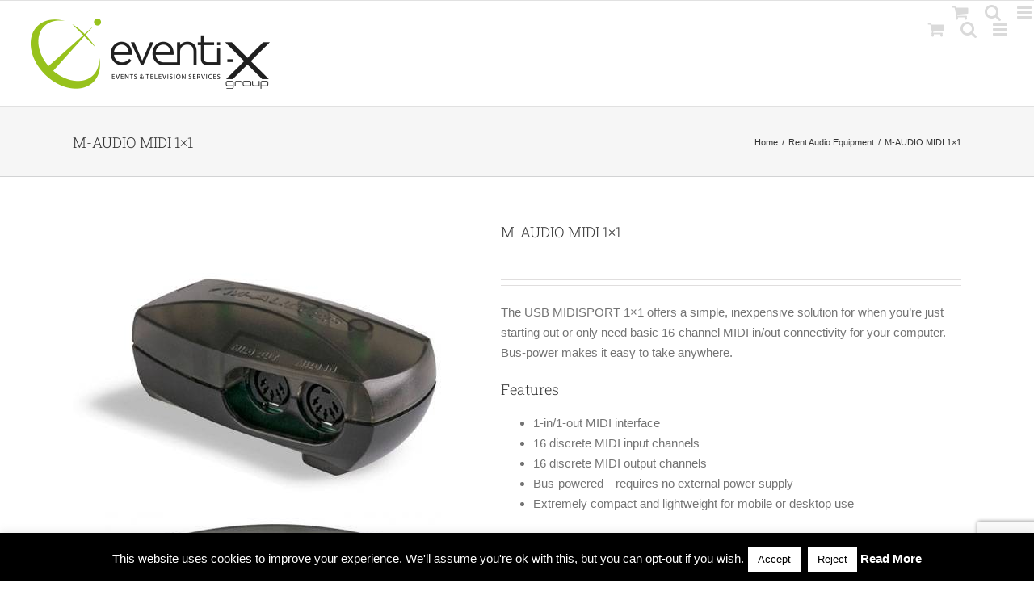

--- FILE ---
content_type: text/html; charset=UTF-8
request_url: https://www.eventixgroup.it/product/m-audio-midi-1x1/
body_size: 26439
content:
<!DOCTYPE html>
<html class="avada-html-layout-Wide avada-html-header-position-Top" dir="ltr" lang="en-US" prefix="og: https://ogp.me/ns#" prefix="og: http://ogp.me/ns# fb: http://ogp.me/ns/fb#">
<head>
	<meta http-equiv="X-UA-Compatible" content="IE=edge" />
	<meta http-equiv="Content-Type" content="text/html; charset=utf-8"/>
	<meta name="viewport" content="width=device-width, initial-scale=1" />
	<title>M-AUDIO MIDI 1×1 - Eventi-x Group Srl</title>
	<style>img:is([sizes="auto" i], [sizes^="auto," i]) { contain-intrinsic-size: 3000px 1500px }</style>
	<link rel="alternate" hreflang="en" href="https://www.eventixgroup.it/product/m-audio-midi-1x1/" />
<link rel="alternate" hreflang="it" href="https://www.eventixgroup.it/it/prodotto/m-audio-midi-1x1/" />
<link rel="alternate" hreflang="x-default" href="https://www.eventixgroup.it/product/m-audio-midi-1x1/" />

		<!-- All in One SEO Pro 4.7.2 - aioseo.com -->
		<meta name="robots" content="max-image-preview:large" />
		<meta name="google-site-verification" content="google0f94f188f5646b39" />
		<link rel="canonical" href="https://www.eventixgroup.it/product/m-audio-midi-1x1/" />
		<meta name="generator" content="All in One SEO Pro (AIOSEO) 4.7.2" />
		<meta property="og:locale" content="en_US" />
		<meta property="og:site_name" content="Eventi-x Group Srl - Events &amp; Television services" />
		<meta property="og:type" content="article" />
		<meta property="og:title" content="M-AUDIO MIDI 1×1 - Eventi-x Group Srl" />
		<meta property="og:url" content="https://www.eventixgroup.it/product/m-audio-midi-1x1/" />
		<meta property="article:published_time" content="2018-05-25T15:31:05+00:00" />
		<meta property="article:modified_time" content="2019-01-30T11:49:44+00:00" />
		<meta property="article:publisher" content="https://www.facebook.com/eventixgroup/" />
		<meta name="twitter:card" content="summary_large_image" />
		<meta name="twitter:site" content="@EventiXGroup" />
		<meta name="twitter:title" content="M-AUDIO MIDI 1×1 - Eventi-x Group Srl" />
		<meta name="twitter:creator" content="@EventiXGroup" />
		<script type="application/ld+json" class="aioseo-schema">
			{"@context":"https:\/\/schema.org","@graph":[{"@type":"BreadcrumbList","@id":"https:\/\/www.eventixgroup.it\/product\/m-audio-midi-1x1\/#breadcrumblist","itemListElement":[{"@type":"ListItem","@id":"https:\/\/www.eventixgroup.it\/#listItem","position":1,"name":"Home","item":"https:\/\/www.eventixgroup.it\/","nextItem":"https:\/\/www.eventixgroup.it\/product\/m-audio-midi-1x1\/#listItem"},{"@type":"ListItem","@id":"https:\/\/www.eventixgroup.it\/product\/m-audio-midi-1x1\/#listItem","position":2,"name":"M-AUDIO MIDI 1x1","previousItem":"https:\/\/www.eventixgroup.it\/#listItem"}]},{"@type":"ItemPage","@id":"https:\/\/www.eventixgroup.it\/product\/m-audio-midi-1x1\/#itempage","url":"https:\/\/www.eventixgroup.it\/product\/m-audio-midi-1x1\/","name":"M-AUDIO MIDI 1\u00d71 - Eventi-x Group Srl","inLanguage":"en-US","isPartOf":{"@id":"https:\/\/www.eventixgroup.it\/#website"},"breadcrumb":{"@id":"https:\/\/www.eventixgroup.it\/product\/m-audio-midi-1x1\/#breadcrumblist"},"image":{"@type":"ImageObject","url":"https:\/\/www.eventixgroup.it\/wp-content\/uploads\/2018\/05\/Prodotti_M-AUDIO_MIDI_1x1.jpg","@id":"https:\/\/www.eventixgroup.it\/product\/m-audio-midi-1x1\/#mainImage","width":500,"height":650},"primaryImageOfPage":{"@id":"https:\/\/www.eventixgroup.it\/product\/m-audio-midi-1x1\/#mainImage"},"datePublished":"2018-05-25T17:31:05+02:00","dateModified":"2019-01-30T12:49:44+01:00"},{"@type":"Organization","@id":"https:\/\/www.eventixgroup.it\/#organization","name":"eventi-x group srl","description":"Events & Television services","url":"https:\/\/www.eventixgroup.it\/","telephone":"+393478301248","sameAs":["https:\/\/www.facebook.com\/eventixgroup\/","https:\/\/twitter.com\/EventiXGroup","https:\/\/www.instagram.com\/eventixgroup\/","https:\/\/www.linkedin.com\/in\/eventi-x-group\/"]},{"@type":"WebPage","@id":"https:\/\/www.eventixgroup.it\/product\/m-audio-midi-1x1\/#webpage","url":"https:\/\/www.eventixgroup.it\/product\/m-audio-midi-1x1\/","name":"M-AUDIO MIDI 1\u00d71 - Eventi-x Group Srl","inLanguage":"en-US","isPartOf":{"@id":"https:\/\/www.eventixgroup.it\/#website"},"breadcrumb":{"@id":"https:\/\/www.eventixgroup.it\/product\/m-audio-midi-1x1\/#breadcrumblist"},"image":{"@type":"ImageObject","url":"https:\/\/www.eventixgroup.it\/wp-content\/uploads\/2018\/05\/Prodotti_M-AUDIO_MIDI_1x1.jpg","@id":"https:\/\/www.eventixgroup.it\/product\/m-audio-midi-1x1\/#mainImage","width":500,"height":650},"primaryImageOfPage":{"@id":"https:\/\/www.eventixgroup.it\/product\/m-audio-midi-1x1\/#mainImage"},"datePublished":"2018-05-25T17:31:05+02:00","dateModified":"2019-01-30T12:49:44+01:00"},{"@type":"WebSite","@id":"https:\/\/www.eventixgroup.it\/#website","url":"https:\/\/www.eventixgroup.it\/","name":"Eventi-x Group Srl","description":"Events & Television services","inLanguage":"en-US","publisher":{"@id":"https:\/\/www.eventixgroup.it\/#organization"}}]}
		</script>
		<!-- All in One SEO Pro -->

<link rel='dns-prefetch' href='//www.googletagmanager.com' />
<link rel='dns-prefetch' href='//fonts.googleapis.com' />
<link rel="alternate" type="application/rss+xml" title="Eventi-x Group Srl &raquo; Feed" href="https://www.eventixgroup.it/feed/" />
<link rel="alternate" type="application/rss+xml" title="Eventi-x Group Srl &raquo; Comments Feed" href="https://www.eventixgroup.it/comments/feed/" />
					<link rel="shortcut icon" href="https://www.eventixgroup.it/wp-content/uploads/2018/09/Eventi-x_logo_favicon.ico" type="image/x-icon" />
		
		
		
				<script type="text/javascript">
/* <![CDATA[ */
window._wpemojiSettings = {"baseUrl":"https:\/\/s.w.org\/images\/core\/emoji\/16.0.1\/72x72\/","ext":".png","svgUrl":"https:\/\/s.w.org\/images\/core\/emoji\/16.0.1\/svg\/","svgExt":".svg","source":{"concatemoji":"https:\/\/www.eventixgroup.it\/wp-includes\/js\/wp-emoji-release.min.js?ver=774c637bc93dbf971d81b4cfcb4927f0"}};
/*! This file is auto-generated */
!function(s,n){var o,i,e;function c(e){try{var t={supportTests:e,timestamp:(new Date).valueOf()};sessionStorage.setItem(o,JSON.stringify(t))}catch(e){}}function p(e,t,n){e.clearRect(0,0,e.canvas.width,e.canvas.height),e.fillText(t,0,0);var t=new Uint32Array(e.getImageData(0,0,e.canvas.width,e.canvas.height).data),a=(e.clearRect(0,0,e.canvas.width,e.canvas.height),e.fillText(n,0,0),new Uint32Array(e.getImageData(0,0,e.canvas.width,e.canvas.height).data));return t.every(function(e,t){return e===a[t]})}function u(e,t){e.clearRect(0,0,e.canvas.width,e.canvas.height),e.fillText(t,0,0);for(var n=e.getImageData(16,16,1,1),a=0;a<n.data.length;a++)if(0!==n.data[a])return!1;return!0}function f(e,t,n,a){switch(t){case"flag":return n(e,"\ud83c\udff3\ufe0f\u200d\u26a7\ufe0f","\ud83c\udff3\ufe0f\u200b\u26a7\ufe0f")?!1:!n(e,"\ud83c\udde8\ud83c\uddf6","\ud83c\udde8\u200b\ud83c\uddf6")&&!n(e,"\ud83c\udff4\udb40\udc67\udb40\udc62\udb40\udc65\udb40\udc6e\udb40\udc67\udb40\udc7f","\ud83c\udff4\u200b\udb40\udc67\u200b\udb40\udc62\u200b\udb40\udc65\u200b\udb40\udc6e\u200b\udb40\udc67\u200b\udb40\udc7f");case"emoji":return!a(e,"\ud83e\udedf")}return!1}function g(e,t,n,a){var r="undefined"!=typeof WorkerGlobalScope&&self instanceof WorkerGlobalScope?new OffscreenCanvas(300,150):s.createElement("canvas"),o=r.getContext("2d",{willReadFrequently:!0}),i=(o.textBaseline="top",o.font="600 32px Arial",{});return e.forEach(function(e){i[e]=t(o,e,n,a)}),i}function t(e){var t=s.createElement("script");t.src=e,t.defer=!0,s.head.appendChild(t)}"undefined"!=typeof Promise&&(o="wpEmojiSettingsSupports",i=["flag","emoji"],n.supports={everything:!0,everythingExceptFlag:!0},e=new Promise(function(e){s.addEventListener("DOMContentLoaded",e,{once:!0})}),new Promise(function(t){var n=function(){try{var e=JSON.parse(sessionStorage.getItem(o));if("object"==typeof e&&"number"==typeof e.timestamp&&(new Date).valueOf()<e.timestamp+604800&&"object"==typeof e.supportTests)return e.supportTests}catch(e){}return null}();if(!n){if("undefined"!=typeof Worker&&"undefined"!=typeof OffscreenCanvas&&"undefined"!=typeof URL&&URL.createObjectURL&&"undefined"!=typeof Blob)try{var e="postMessage("+g.toString()+"("+[JSON.stringify(i),f.toString(),p.toString(),u.toString()].join(",")+"));",a=new Blob([e],{type:"text/javascript"}),r=new Worker(URL.createObjectURL(a),{name:"wpTestEmojiSupports"});return void(r.onmessage=function(e){c(n=e.data),r.terminate(),t(n)})}catch(e){}c(n=g(i,f,p,u))}t(n)}).then(function(e){for(var t in e)n.supports[t]=e[t],n.supports.everything=n.supports.everything&&n.supports[t],"flag"!==t&&(n.supports.everythingExceptFlag=n.supports.everythingExceptFlag&&n.supports[t]);n.supports.everythingExceptFlag=n.supports.everythingExceptFlag&&!n.supports.flag,n.DOMReady=!1,n.readyCallback=function(){n.DOMReady=!0}}).then(function(){return e}).then(function(){var e;n.supports.everything||(n.readyCallback(),(e=n.source||{}).concatemoji?t(e.concatemoji):e.wpemoji&&e.twemoji&&(t(e.twemoji),t(e.wpemoji)))}))}((window,document),window._wpemojiSettings);
/* ]]> */
</script>
<link rel='stylesheet' id='layerslider-css' href='https://www.eventixgroup.it/wp-content/plugins/LayerSlider/assets/static/layerslider/css/layerslider.css?ver=7.7.10' type='text/css' media='all' />
<link rel='stylesheet' id='ls-google-fonts-css' href='https://fonts.googleapis.com/css?family=Lato:100,100i,200,200i,300,300i,400,400i,500,500i,600,600i,700,700i,800,800i,900,900i%7COpen+Sans:100,100i,200,200i,300,300i,400,400i,500,500i,600,600i,700,700i,800,800i,900,900i%7CIndie+Flower:100,100i,200,200i,300,300i,400,400i,500,500i,600,600i,700,700i,800,800i,900,900i' type='text/css' media='all' />
<style id='wp-emoji-styles-inline-css' type='text/css'>

	img.wp-smiley, img.emoji {
		display: inline !important;
		border: none !important;
		box-shadow: none !important;
		height: 1em !important;
		width: 1em !important;
		margin: 0 0.07em !important;
		vertical-align: -0.1em !important;
		background: none !important;
		padding: 0 !important;
	}
</style>
<link rel='stylesheet' id='wp-block-library-css' href='https://www.eventixgroup.it/wp-includes/css/dist/block-library/style.min.css?ver=774c637bc93dbf971d81b4cfcb4927f0' type='text/css' media='all' />
<style id='wp-block-library-theme-inline-css' type='text/css'>
.wp-block-audio :where(figcaption){color:#555;font-size:13px;text-align:center}.is-dark-theme .wp-block-audio :where(figcaption){color:#ffffffa6}.wp-block-audio{margin:0 0 1em}.wp-block-code{border:1px solid #ccc;border-radius:4px;font-family:Menlo,Consolas,monaco,monospace;padding:.8em 1em}.wp-block-embed :where(figcaption){color:#555;font-size:13px;text-align:center}.is-dark-theme .wp-block-embed :where(figcaption){color:#ffffffa6}.wp-block-embed{margin:0 0 1em}.blocks-gallery-caption{color:#555;font-size:13px;text-align:center}.is-dark-theme .blocks-gallery-caption{color:#ffffffa6}:root :where(.wp-block-image figcaption){color:#555;font-size:13px;text-align:center}.is-dark-theme :root :where(.wp-block-image figcaption){color:#ffffffa6}.wp-block-image{margin:0 0 1em}.wp-block-pullquote{border-bottom:4px solid;border-top:4px solid;color:currentColor;margin-bottom:1.75em}.wp-block-pullquote cite,.wp-block-pullquote footer,.wp-block-pullquote__citation{color:currentColor;font-size:.8125em;font-style:normal;text-transform:uppercase}.wp-block-quote{border-left:.25em solid;margin:0 0 1.75em;padding-left:1em}.wp-block-quote cite,.wp-block-quote footer{color:currentColor;font-size:.8125em;font-style:normal;position:relative}.wp-block-quote:where(.has-text-align-right){border-left:none;border-right:.25em solid;padding-left:0;padding-right:1em}.wp-block-quote:where(.has-text-align-center){border:none;padding-left:0}.wp-block-quote.is-large,.wp-block-quote.is-style-large,.wp-block-quote:where(.is-style-plain){border:none}.wp-block-search .wp-block-search__label{font-weight:700}.wp-block-search__button{border:1px solid #ccc;padding:.375em .625em}:where(.wp-block-group.has-background){padding:1.25em 2.375em}.wp-block-separator.has-css-opacity{opacity:.4}.wp-block-separator{border:none;border-bottom:2px solid;margin-left:auto;margin-right:auto}.wp-block-separator.has-alpha-channel-opacity{opacity:1}.wp-block-separator:not(.is-style-wide):not(.is-style-dots){width:100px}.wp-block-separator.has-background:not(.is-style-dots){border-bottom:none;height:1px}.wp-block-separator.has-background:not(.is-style-wide):not(.is-style-dots){height:2px}.wp-block-table{margin:0 0 1em}.wp-block-table td,.wp-block-table th{word-break:normal}.wp-block-table :where(figcaption){color:#555;font-size:13px;text-align:center}.is-dark-theme .wp-block-table :where(figcaption){color:#ffffffa6}.wp-block-video :where(figcaption){color:#555;font-size:13px;text-align:center}.is-dark-theme .wp-block-video :where(figcaption){color:#ffffffa6}.wp-block-video{margin:0 0 1em}:root :where(.wp-block-template-part.has-background){margin-bottom:0;margin-top:0;padding:1.25em 2.375em}
</style>
<style id='classic-theme-styles-inline-css' type='text/css'>
/*! This file is auto-generated */
.wp-block-button__link{color:#fff;background-color:#32373c;border-radius:9999px;box-shadow:none;text-decoration:none;padding:calc(.667em + 2px) calc(1.333em + 2px);font-size:1.125em}.wp-block-file__button{background:#32373c;color:#fff;text-decoration:none}
</style>
<style id='global-styles-inline-css' type='text/css'>
:root{--wp--preset--aspect-ratio--square: 1;--wp--preset--aspect-ratio--4-3: 4/3;--wp--preset--aspect-ratio--3-4: 3/4;--wp--preset--aspect-ratio--3-2: 3/2;--wp--preset--aspect-ratio--2-3: 2/3;--wp--preset--aspect-ratio--16-9: 16/9;--wp--preset--aspect-ratio--9-16: 9/16;--wp--preset--color--black: #000000;--wp--preset--color--cyan-bluish-gray: #abb8c3;--wp--preset--color--white: #ffffff;--wp--preset--color--pale-pink: #f78da7;--wp--preset--color--vivid-red: #cf2e2e;--wp--preset--color--luminous-vivid-orange: #ff6900;--wp--preset--color--luminous-vivid-amber: #fcb900;--wp--preset--color--light-green-cyan: #7bdcb5;--wp--preset--color--vivid-green-cyan: #00d084;--wp--preset--color--pale-cyan-blue: #8ed1fc;--wp--preset--color--vivid-cyan-blue: #0693e3;--wp--preset--color--vivid-purple: #9b51e0;--wp--preset--color--awb-color-1: rgba(255,255,255,1);--wp--preset--color--awb-color-2: rgba(249,249,251,1);--wp--preset--color--awb-color-3: rgba(242,243,245,1);--wp--preset--color--awb-color-4: rgba(101,189,125,1);--wp--preset--color--awb-color-5: rgba(25,143,217,1);--wp--preset--color--awb-color-6: rgba(67,69,73,1);--wp--preset--color--awb-color-7: rgba(33,35,38,1);--wp--preset--color--awb-color-8: rgba(20,22,23,1);--wp--preset--gradient--vivid-cyan-blue-to-vivid-purple: linear-gradient(135deg,rgba(6,147,227,1) 0%,rgb(155,81,224) 100%);--wp--preset--gradient--light-green-cyan-to-vivid-green-cyan: linear-gradient(135deg,rgb(122,220,180) 0%,rgb(0,208,130) 100%);--wp--preset--gradient--luminous-vivid-amber-to-luminous-vivid-orange: linear-gradient(135deg,rgba(252,185,0,1) 0%,rgba(255,105,0,1) 100%);--wp--preset--gradient--luminous-vivid-orange-to-vivid-red: linear-gradient(135deg,rgba(255,105,0,1) 0%,rgb(207,46,46) 100%);--wp--preset--gradient--very-light-gray-to-cyan-bluish-gray: linear-gradient(135deg,rgb(238,238,238) 0%,rgb(169,184,195) 100%);--wp--preset--gradient--cool-to-warm-spectrum: linear-gradient(135deg,rgb(74,234,220) 0%,rgb(151,120,209) 20%,rgb(207,42,186) 40%,rgb(238,44,130) 60%,rgb(251,105,98) 80%,rgb(254,248,76) 100%);--wp--preset--gradient--blush-light-purple: linear-gradient(135deg,rgb(255,206,236) 0%,rgb(152,150,240) 100%);--wp--preset--gradient--blush-bordeaux: linear-gradient(135deg,rgb(254,205,165) 0%,rgb(254,45,45) 50%,rgb(107,0,62) 100%);--wp--preset--gradient--luminous-dusk: linear-gradient(135deg,rgb(255,203,112) 0%,rgb(199,81,192) 50%,rgb(65,88,208) 100%);--wp--preset--gradient--pale-ocean: linear-gradient(135deg,rgb(255,245,203) 0%,rgb(182,227,212) 50%,rgb(51,167,181) 100%);--wp--preset--gradient--electric-grass: linear-gradient(135deg,rgb(202,248,128) 0%,rgb(113,206,126) 100%);--wp--preset--gradient--midnight: linear-gradient(135deg,rgb(2,3,129) 0%,rgb(40,116,252) 100%);--wp--preset--font-size--small: 11.25px;--wp--preset--font-size--medium: 20px;--wp--preset--font-size--large: 22.5px;--wp--preset--font-size--x-large: 42px;--wp--preset--font-size--normal: 15px;--wp--preset--font-size--xlarge: 30px;--wp--preset--font-size--huge: 45px;--wp--preset--spacing--20: 0.44rem;--wp--preset--spacing--30: 0.67rem;--wp--preset--spacing--40: 1rem;--wp--preset--spacing--50: 1.5rem;--wp--preset--spacing--60: 2.25rem;--wp--preset--spacing--70: 3.38rem;--wp--preset--spacing--80: 5.06rem;--wp--preset--shadow--natural: 6px 6px 9px rgba(0, 0, 0, 0.2);--wp--preset--shadow--deep: 12px 12px 50px rgba(0, 0, 0, 0.4);--wp--preset--shadow--sharp: 6px 6px 0px rgba(0, 0, 0, 0.2);--wp--preset--shadow--outlined: 6px 6px 0px -3px rgba(255, 255, 255, 1), 6px 6px rgba(0, 0, 0, 1);--wp--preset--shadow--crisp: 6px 6px 0px rgba(0, 0, 0, 1);}:where(.is-layout-flex){gap: 0.5em;}:where(.is-layout-grid){gap: 0.5em;}body .is-layout-flex{display: flex;}.is-layout-flex{flex-wrap: wrap;align-items: center;}.is-layout-flex > :is(*, div){margin: 0;}body .is-layout-grid{display: grid;}.is-layout-grid > :is(*, div){margin: 0;}:where(.wp-block-columns.is-layout-flex){gap: 2em;}:where(.wp-block-columns.is-layout-grid){gap: 2em;}:where(.wp-block-post-template.is-layout-flex){gap: 1.25em;}:where(.wp-block-post-template.is-layout-grid){gap: 1.25em;}.has-black-color{color: var(--wp--preset--color--black) !important;}.has-cyan-bluish-gray-color{color: var(--wp--preset--color--cyan-bluish-gray) !important;}.has-white-color{color: var(--wp--preset--color--white) !important;}.has-pale-pink-color{color: var(--wp--preset--color--pale-pink) !important;}.has-vivid-red-color{color: var(--wp--preset--color--vivid-red) !important;}.has-luminous-vivid-orange-color{color: var(--wp--preset--color--luminous-vivid-orange) !important;}.has-luminous-vivid-amber-color{color: var(--wp--preset--color--luminous-vivid-amber) !important;}.has-light-green-cyan-color{color: var(--wp--preset--color--light-green-cyan) !important;}.has-vivid-green-cyan-color{color: var(--wp--preset--color--vivid-green-cyan) !important;}.has-pale-cyan-blue-color{color: var(--wp--preset--color--pale-cyan-blue) !important;}.has-vivid-cyan-blue-color{color: var(--wp--preset--color--vivid-cyan-blue) !important;}.has-vivid-purple-color{color: var(--wp--preset--color--vivid-purple) !important;}.has-black-background-color{background-color: var(--wp--preset--color--black) !important;}.has-cyan-bluish-gray-background-color{background-color: var(--wp--preset--color--cyan-bluish-gray) !important;}.has-white-background-color{background-color: var(--wp--preset--color--white) !important;}.has-pale-pink-background-color{background-color: var(--wp--preset--color--pale-pink) !important;}.has-vivid-red-background-color{background-color: var(--wp--preset--color--vivid-red) !important;}.has-luminous-vivid-orange-background-color{background-color: var(--wp--preset--color--luminous-vivid-orange) !important;}.has-luminous-vivid-amber-background-color{background-color: var(--wp--preset--color--luminous-vivid-amber) !important;}.has-light-green-cyan-background-color{background-color: var(--wp--preset--color--light-green-cyan) !important;}.has-vivid-green-cyan-background-color{background-color: var(--wp--preset--color--vivid-green-cyan) !important;}.has-pale-cyan-blue-background-color{background-color: var(--wp--preset--color--pale-cyan-blue) !important;}.has-vivid-cyan-blue-background-color{background-color: var(--wp--preset--color--vivid-cyan-blue) !important;}.has-vivid-purple-background-color{background-color: var(--wp--preset--color--vivid-purple) !important;}.has-black-border-color{border-color: var(--wp--preset--color--black) !important;}.has-cyan-bluish-gray-border-color{border-color: var(--wp--preset--color--cyan-bluish-gray) !important;}.has-white-border-color{border-color: var(--wp--preset--color--white) !important;}.has-pale-pink-border-color{border-color: var(--wp--preset--color--pale-pink) !important;}.has-vivid-red-border-color{border-color: var(--wp--preset--color--vivid-red) !important;}.has-luminous-vivid-orange-border-color{border-color: var(--wp--preset--color--luminous-vivid-orange) !important;}.has-luminous-vivid-amber-border-color{border-color: var(--wp--preset--color--luminous-vivid-amber) !important;}.has-light-green-cyan-border-color{border-color: var(--wp--preset--color--light-green-cyan) !important;}.has-vivid-green-cyan-border-color{border-color: var(--wp--preset--color--vivid-green-cyan) !important;}.has-pale-cyan-blue-border-color{border-color: var(--wp--preset--color--pale-cyan-blue) !important;}.has-vivid-cyan-blue-border-color{border-color: var(--wp--preset--color--vivid-cyan-blue) !important;}.has-vivid-purple-border-color{border-color: var(--wp--preset--color--vivid-purple) !important;}.has-vivid-cyan-blue-to-vivid-purple-gradient-background{background: var(--wp--preset--gradient--vivid-cyan-blue-to-vivid-purple) !important;}.has-light-green-cyan-to-vivid-green-cyan-gradient-background{background: var(--wp--preset--gradient--light-green-cyan-to-vivid-green-cyan) !important;}.has-luminous-vivid-amber-to-luminous-vivid-orange-gradient-background{background: var(--wp--preset--gradient--luminous-vivid-amber-to-luminous-vivid-orange) !important;}.has-luminous-vivid-orange-to-vivid-red-gradient-background{background: var(--wp--preset--gradient--luminous-vivid-orange-to-vivid-red) !important;}.has-very-light-gray-to-cyan-bluish-gray-gradient-background{background: var(--wp--preset--gradient--very-light-gray-to-cyan-bluish-gray) !important;}.has-cool-to-warm-spectrum-gradient-background{background: var(--wp--preset--gradient--cool-to-warm-spectrum) !important;}.has-blush-light-purple-gradient-background{background: var(--wp--preset--gradient--blush-light-purple) !important;}.has-blush-bordeaux-gradient-background{background: var(--wp--preset--gradient--blush-bordeaux) !important;}.has-luminous-dusk-gradient-background{background: var(--wp--preset--gradient--luminous-dusk) !important;}.has-pale-ocean-gradient-background{background: var(--wp--preset--gradient--pale-ocean) !important;}.has-electric-grass-gradient-background{background: var(--wp--preset--gradient--electric-grass) !important;}.has-midnight-gradient-background{background: var(--wp--preset--gradient--midnight) !important;}.has-small-font-size{font-size: var(--wp--preset--font-size--small) !important;}.has-medium-font-size{font-size: var(--wp--preset--font-size--medium) !important;}.has-large-font-size{font-size: var(--wp--preset--font-size--large) !important;}.has-x-large-font-size{font-size: var(--wp--preset--font-size--x-large) !important;}
:where(.wp-block-post-template.is-layout-flex){gap: 1.25em;}:where(.wp-block-post-template.is-layout-grid){gap: 1.25em;}
:where(.wp-block-columns.is-layout-flex){gap: 2em;}:where(.wp-block-columns.is-layout-grid){gap: 2em;}
:root :where(.wp-block-pullquote){font-size: 1.5em;line-height: 1.6;}
</style>
<link rel='stylesheet' id='contact-form-7-css' href='https://www.eventixgroup.it/wp-content/plugins/contact-form-7/includes/css/styles.css?ver=6.1.4' type='text/css' media='all' />
<link rel='stylesheet' id='cookie-law-info-css' href='https://www.eventixgroup.it/wp-content/plugins/cookie-law-info/legacy/public/css/cookie-law-info-public.css?ver=3.3.9.1' type='text/css' media='all' />
<link rel='stylesheet' id='cookie-law-info-gdpr-css' href='https://www.eventixgroup.it/wp-content/plugins/cookie-law-info/legacy/public/css/cookie-law-info-gdpr.css?ver=3.3.9.1' type='text/css' media='all' />
<link rel='stylesheet' id='fb-widget-frontend-style-css' href='https://www.eventixgroup.it/wp-content/plugins/facebook-pagelike-widget/assets/css/style.css?ver=1.0.0' type='text/css' media='all' />
<style id='woocommerce-inline-inline-css' type='text/css'>
.woocommerce form .form-row .required { visibility: visible; }
</style>
<link rel='stylesheet' id='wpml-legacy-horizontal-list-0-css' href='https://www.eventixgroup.it/wp-content/plugins/sitepress-multilingual-cms/templates/language-switchers/legacy-list-horizontal/style.min.css?ver=1' type='text/css' media='all' />
<style id='wpml-legacy-horizontal-list-0-inline-css' type='text/css'>
.wpml-ls-statics-footer a, .wpml-ls-statics-footer .wpml-ls-sub-menu a, .wpml-ls-statics-footer .wpml-ls-sub-menu a:link, .wpml-ls-statics-footer li:not(.wpml-ls-current-language) .wpml-ls-link, .wpml-ls-statics-footer li:not(.wpml-ls-current-language) .wpml-ls-link:link {color:#444444;background-color:#ffffff;}.wpml-ls-statics-footer .wpml-ls-sub-menu a:hover,.wpml-ls-statics-footer .wpml-ls-sub-menu a:focus, .wpml-ls-statics-footer .wpml-ls-sub-menu a:link:hover, .wpml-ls-statics-footer .wpml-ls-sub-menu a:link:focus {color:#000000;background-color:#eeeeee;}.wpml-ls-statics-footer .wpml-ls-current-language > a {color:#444444;background-color:#ffffff;}.wpml-ls-statics-footer .wpml-ls-current-language:hover>a, .wpml-ls-statics-footer .wpml-ls-current-language>a:focus {color:#000000;background-color:#eeeeee;}
</style>
<link rel='stylesheet' id='wpml-menu-item-0-css' href='https://www.eventixgroup.it/wp-content/plugins/sitepress-multilingual-cms/templates/language-switchers/menu-item/style.min.css?ver=1' type='text/css' media='all' />
<link rel='stylesheet' id='cmplz-general-css' href='https://www.eventixgroup.it/wp-content/plugins/complianz-gdpr/assets/css/cookieblocker.min.css?ver=1766391294' type='text/css' media='all' />
<link rel='stylesheet' id='wp-add-custom-css-css' href='https://www.eventixgroup.it/?display_custom_css=css&#038;ver=6.8.3' type='text/css' media='all' />
<link rel='stylesheet' id='fusion-dynamic-css-css' href='https://www.eventixgroup.it/wp-content/uploads/fusion-styles/f417d15aceeb361a5b8b6486d8a63f89.min.css?ver=3.11.9' type='text/css' media='all' />
<script type="text/javascript" id="woocommerce-google-analytics-integration-gtag-js-after">
/* <![CDATA[ */
/* Google Analytics for WooCommerce (gtag.js) */
					window.dataLayer = window.dataLayer || [];
					function gtag(){dataLayer.push(arguments);}
					// Set up default consent state.
					for ( const mode of [{"analytics_storage":"denied","ad_storage":"denied","ad_user_data":"denied","ad_personalization":"denied","region":["AT","BE","BG","HR","CY","CZ","DK","EE","FI","FR","DE","GR","HU","IS","IE","IT","LV","LI","LT","LU","MT","NL","NO","PL","PT","RO","SK","SI","ES","SE","GB","CH"]}] || [] ) {
						gtag( "consent", "default", { "wait_for_update": 500, ...mode } );
					}
					gtag("js", new Date());
					gtag("set", "developer_id.dOGY3NW", true);
					gtag("config", "G-TJXEZT3VFD", {"track_404":true,"allow_google_signals":true,"logged_in":false,"linker":{"domains":[],"allow_incoming":false},"custom_map":{"dimension1":"logged_in"}});
/* ]]> */
</script>
<script type="text/javascript" async src="https://www.eventixgroup.it/wp-content/plugins/burst-statistics/assets/js/timeme/timeme.min.js?ver=1767872839" id="burst-timeme-js"></script>
<script type="text/javascript" async src="https://www.eventixgroup.it/wp-content/uploads/burst/js/burst.min.js?ver=1769863434" id="burst-js"></script>
<script type="text/javascript" src="https://www.eventixgroup.it/wp-includes/js/jquery/jquery.min.js?ver=3.7.1" id="jquery-core-js"></script>
<script type="text/javascript" src="https://www.eventixgroup.it/wp-includes/js/jquery/jquery-migrate.min.js?ver=3.4.1" id="jquery-migrate-js"></script>
<script type="text/javascript" id="layerslider-utils-js-extra">
/* <![CDATA[ */
var LS_Meta = {"v":"7.7.10","fixGSAP":"1"};
/* ]]> */
</script>
<script type="text/javascript" src="https://www.eventixgroup.it/wp-content/plugins/LayerSlider/assets/static/layerslider/js/layerslider.utils.js?ver=7.7.10" id="layerslider-utils-js"></script>
<script type="text/javascript" src="https://www.eventixgroup.it/wp-content/plugins/LayerSlider/assets/static/layerslider/js/layerslider.kreaturamedia.jquery.js?ver=7.7.10" id="layerslider-js"></script>
<script type="text/javascript" src="https://www.eventixgroup.it/wp-content/plugins/LayerSlider/assets/static/layerslider/js/layerslider.transitions.js?ver=7.7.10" id="layerslider-transitions-js"></script>
<script type="text/javascript" id="cookie-law-info-js-extra">
/* <![CDATA[ */
var Cli_Data = {"nn_cookie_ids":[],"cookielist":[],"non_necessary_cookies":[],"ccpaEnabled":"","ccpaRegionBased":"","ccpaBarEnabled":"","strictlyEnabled":["necessary","obligatoire"],"ccpaType":"gdpr","js_blocking":"","custom_integration":"","triggerDomRefresh":"","secure_cookies":""};
var cli_cookiebar_settings = {"animate_speed_hide":"500","animate_speed_show":"500","background":"#000000","border":"#444","border_on":"","button_1_button_colour":"#ffffff","button_1_button_hover":"#cccccc","button_1_link_colour":"#000000","button_1_as_button":"1","button_1_new_win":"","button_2_button_colour":"#333","button_2_button_hover":"#292929","button_2_link_colour":"#ffffff","button_2_as_button":"","button_2_hidebar":"1","button_3_button_colour":"#ffffff","button_3_button_hover":"#cccccc","button_3_link_colour":"#000000","button_3_as_button":"1","button_3_new_win":"","button_4_button_colour":"#000","button_4_button_hover":"#000000","button_4_link_colour":"#fff","button_4_as_button":"1","button_7_button_colour":"#61a229","button_7_button_hover":"#4e8221","button_7_link_colour":"#fff","button_7_as_button":"1","button_7_new_win":"","font_family":"inherit","header_fix":"","notify_animate_hide":"1","notify_animate_show":"","notify_div_id":"#cookie-law-info-bar","notify_position_horizontal":"right","notify_position_vertical":"bottom","scroll_close":"","scroll_close_reload":"","accept_close_reload":"","reject_close_reload":"","showagain_tab":"1","showagain_background":"#fff","showagain_border":"#000","showagain_div_id":"#cookie-law-info-again","showagain_x_position":"100px","text":"#ffffff","show_once_yn":"","show_once":"10000","logging_on":"","as_popup":"","popup_overlay":"1","bar_heading_text":"","cookie_bar_as":"banner","popup_showagain_position":"bottom-right","widget_position":"left"};
var log_object = {"ajax_url":"https:\/\/www.eventixgroup.it\/wp-admin\/admin-ajax.php"};
/* ]]> */
</script>
<script type="text/javascript" src="https://www.eventixgroup.it/wp-content/plugins/cookie-law-info/legacy/public/js/cookie-law-info-public.js?ver=3.3.9.1" id="cookie-law-info-js"></script>
<script type="text/javascript" src="https://www.eventixgroup.it/wp-content/plugins/revslider/public/assets/js/rbtools.min.js?ver=6.6.14" defer async id="tp-tools-js"></script>
<script type="text/javascript" src="https://www.eventixgroup.it/wp-content/plugins/revslider/public/assets/js/rs6.min.js?ver=6.6.14" defer async id="revmin-js"></script>
<script type="text/javascript" src="https://www.eventixgroup.it/wp-content/plugins/woocommerce/assets/js/zoom/jquery.zoom.min.js?ver=1.7.21-wc.10.4.3" id="wc-zoom-js" defer="defer" data-wp-strategy="defer"></script>
<script type="text/javascript" src="https://www.eventixgroup.it/wp-content/plugins/woocommerce/assets/js/flexslider/jquery.flexslider.min.js?ver=2.7.2-wc.10.4.3" id="wc-flexslider-js" defer="defer" data-wp-strategy="defer"></script>
<script type="text/javascript" id="wc-single-product-js-extra">
/* <![CDATA[ */
var wc_single_product_params = {"i18n_required_rating_text":"Please select a rating","i18n_rating_options":["1 of 5 stars","2 of 5 stars","3 of 5 stars","4 of 5 stars","5 of 5 stars"],"i18n_product_gallery_trigger_text":"View full-screen image gallery","review_rating_required":"yes","flexslider":{"rtl":false,"animation":"slide","smoothHeight":true,"directionNav":true,"controlNav":"thumbnails","slideshow":false,"animationSpeed":500,"animationLoop":false,"allowOneSlide":false},"zoom_enabled":"1","zoom_options":[],"photoswipe_enabled":"","photoswipe_options":{"shareEl":false,"closeOnScroll":false,"history":false,"hideAnimationDuration":0,"showAnimationDuration":0},"flexslider_enabled":"1"};
/* ]]> */
</script>
<script type="text/javascript" src="https://www.eventixgroup.it/wp-content/plugins/woocommerce/assets/js/frontend/single-product.min.js?ver=10.4.3" id="wc-single-product-js" defer="defer" data-wp-strategy="defer"></script>
<script type="text/javascript" src="https://www.eventixgroup.it/wp-content/plugins/woocommerce/assets/js/jquery-blockui/jquery.blockUI.min.js?ver=2.7.0-wc.10.4.3" id="wc-jquery-blockui-js" defer="defer" data-wp-strategy="defer"></script>
<script type="text/javascript" src="https://www.eventixgroup.it/wp-content/plugins/woocommerce/assets/js/js-cookie/js.cookie.min.js?ver=2.1.4-wc.10.4.3" id="wc-js-cookie-js" defer="defer" data-wp-strategy="defer"></script>
<script type="text/javascript" id="woocommerce-js-extra">
/* <![CDATA[ */
var woocommerce_params = {"ajax_url":"\/wp-admin\/admin-ajax.php","wc_ajax_url":"\/?wc-ajax=%%endpoint%%","i18n_password_show":"Show password","i18n_password_hide":"Hide password"};
/* ]]> */
</script>
<script type="text/javascript" src="https://www.eventixgroup.it/wp-content/plugins/woocommerce/assets/js/frontend/woocommerce.min.js?ver=10.4.3" id="woocommerce-js" defer="defer" data-wp-strategy="defer"></script>
<meta name="generator" content="Powered by LayerSlider 7.7.10 - Build Heros, Sliders, and Popups. Create Animations and Beautiful, Rich Web Content as Easy as Never Before on WordPress." />
<!-- LayerSlider updates and docs at: https://layerslider.com -->
<link rel="https://api.w.org/" href="https://www.eventixgroup.it/wp-json/" /><link rel="alternate" title="JSON" type="application/json" href="https://www.eventixgroup.it/wp-json/wp/v2/product/13752" /><link rel="EditURI" type="application/rsd+xml" title="RSD" href="https://www.eventixgroup.it/xmlrpc.php?rsd" />
<link rel="alternate" title="oEmbed (JSON)" type="application/json+oembed" href="https://www.eventixgroup.it/wp-json/oembed/1.0/embed?url=https%3A%2F%2Fwww.eventixgroup.it%2Fproduct%2Fm-audio-midi-1x1%2F" />
<link rel="alternate" title="oEmbed (XML)" type="text/xml+oembed" href="https://www.eventixgroup.it/wp-json/oembed/1.0/embed?url=https%3A%2F%2Fwww.eventixgroup.it%2Fproduct%2Fm-audio-midi-1x1%2F&#038;format=xml" />
<meta name="generator" content="WPML ver:4.8.6 stt:1,27;" />
<!-- Global site tag (gtag.js) - Google Analytics -->
<script async src="https://www.googletagmanager.com/gtag/js?id=G-6N0WPQ892Z"></script>
<script>
  window.dataLayer = window.dataLayer || [];
  function gtag(){dataLayer.push(arguments);}
  gtag('js', new Date());

  gtag('config', 'G-6N0WPQ892Z');
</script>
<link rel="preload" href="https://www.eventixgroup.it/wp-content/themes/Avada/includes/lib/assets/fonts/icomoon/awb-icons.woff" as="font" type="font/woff" crossorigin><link rel="preload" href="//www.eventixgroup.it/wp-content/themes/Avada/includes/lib/assets/fonts/fontawesome/webfonts/fa-brands-400.woff2" as="font" type="font/woff2" crossorigin><link rel="preload" href="//www.eventixgroup.it/wp-content/themes/Avada/includes/lib/assets/fonts/fontawesome/webfonts/fa-regular-400.woff2" as="font" type="font/woff2" crossorigin><link rel="preload" href="//www.eventixgroup.it/wp-content/themes/Avada/includes/lib/assets/fonts/fontawesome/webfonts/fa-solid-900.woff2" as="font" type="font/woff2" crossorigin><style type="text/css" id="css-fb-visibility">@media screen and (max-width: 640px){.fusion-no-small-visibility{display:none !important;}body .sm-text-align-center{text-align:center !important;}body .sm-text-align-left{text-align:left !important;}body .sm-text-align-right{text-align:right !important;}body .sm-flex-align-center{justify-content:center !important;}body .sm-flex-align-flex-start{justify-content:flex-start !important;}body .sm-flex-align-flex-end{justify-content:flex-end !important;}body .sm-mx-auto{margin-left:auto !important;margin-right:auto !important;}body .sm-ml-auto{margin-left:auto !important;}body .sm-mr-auto{margin-right:auto !important;}body .fusion-absolute-position-small{position:absolute;top:auto;width:100%;}.awb-sticky.awb-sticky-small{ position: sticky; top: var(--awb-sticky-offset,0); }}@media screen and (min-width: 641px) and (max-width: 1024px){.fusion-no-medium-visibility{display:none !important;}body .md-text-align-center{text-align:center !important;}body .md-text-align-left{text-align:left !important;}body .md-text-align-right{text-align:right !important;}body .md-flex-align-center{justify-content:center !important;}body .md-flex-align-flex-start{justify-content:flex-start !important;}body .md-flex-align-flex-end{justify-content:flex-end !important;}body .md-mx-auto{margin-left:auto !important;margin-right:auto !important;}body .md-ml-auto{margin-left:auto !important;}body .md-mr-auto{margin-right:auto !important;}body .fusion-absolute-position-medium{position:absolute;top:auto;width:100%;}.awb-sticky.awb-sticky-medium{ position: sticky; top: var(--awb-sticky-offset,0); }}@media screen and (min-width: 1025px){.fusion-no-large-visibility{display:none !important;}body .lg-text-align-center{text-align:center !important;}body .lg-text-align-left{text-align:left !important;}body .lg-text-align-right{text-align:right !important;}body .lg-flex-align-center{justify-content:center !important;}body .lg-flex-align-flex-start{justify-content:flex-start !important;}body .lg-flex-align-flex-end{justify-content:flex-end !important;}body .lg-mx-auto{margin-left:auto !important;margin-right:auto !important;}body .lg-ml-auto{margin-left:auto !important;}body .lg-mr-auto{margin-right:auto !important;}body .fusion-absolute-position-large{position:absolute;top:auto;width:100%;}.awb-sticky.awb-sticky-large{ position: sticky; top: var(--awb-sticky-offset,0); }}</style>	<noscript><style>.woocommerce-product-gallery{ opacity: 1 !important; }</style></noscript>
	<style type="text/css">.recentcomments a{display:inline !important;padding:0 !important;margin:0 !important;}</style><meta name="generator" content="Powered by Slider Revolution 6.6.14 - responsive, Mobile-Friendly Slider Plugin for WordPress with comfortable drag and drop interface." />
<script>function setREVStartSize(e){
			//window.requestAnimationFrame(function() {
				window.RSIW = window.RSIW===undefined ? window.innerWidth : window.RSIW;
				window.RSIH = window.RSIH===undefined ? window.innerHeight : window.RSIH;
				try {
					var pw = document.getElementById(e.c).parentNode.offsetWidth,
						newh;
					pw = pw===0 || isNaN(pw) || (e.l=="fullwidth" || e.layout=="fullwidth") ? window.RSIW : pw;
					e.tabw = e.tabw===undefined ? 0 : parseInt(e.tabw);
					e.thumbw = e.thumbw===undefined ? 0 : parseInt(e.thumbw);
					e.tabh = e.tabh===undefined ? 0 : parseInt(e.tabh);
					e.thumbh = e.thumbh===undefined ? 0 : parseInt(e.thumbh);
					e.tabhide = e.tabhide===undefined ? 0 : parseInt(e.tabhide);
					e.thumbhide = e.thumbhide===undefined ? 0 : parseInt(e.thumbhide);
					e.mh = e.mh===undefined || e.mh=="" || e.mh==="auto" ? 0 : parseInt(e.mh,0);
					if(e.layout==="fullscreen" || e.l==="fullscreen")
						newh = Math.max(e.mh,window.RSIH);
					else{
						e.gw = Array.isArray(e.gw) ? e.gw : [e.gw];
						for (var i in e.rl) if (e.gw[i]===undefined || e.gw[i]===0) e.gw[i] = e.gw[i-1];
						e.gh = e.el===undefined || e.el==="" || (Array.isArray(e.el) && e.el.length==0)? e.gh : e.el;
						e.gh = Array.isArray(e.gh) ? e.gh : [e.gh];
						for (var i in e.rl) if (e.gh[i]===undefined || e.gh[i]===0) e.gh[i] = e.gh[i-1];
											
						var nl = new Array(e.rl.length),
							ix = 0,
							sl;
						e.tabw = e.tabhide>=pw ? 0 : e.tabw;
						e.thumbw = e.thumbhide>=pw ? 0 : e.thumbw;
						e.tabh = e.tabhide>=pw ? 0 : e.tabh;
						e.thumbh = e.thumbhide>=pw ? 0 : e.thumbh;
						for (var i in e.rl) nl[i] = e.rl[i]<window.RSIW ? 0 : e.rl[i];
						sl = nl[0];
						for (var i in nl) if (sl>nl[i] && nl[i]>0) { sl = nl[i]; ix=i;}
						var m = pw>(e.gw[ix]+e.tabw+e.thumbw) ? 1 : (pw-(e.tabw+e.thumbw)) / (e.gw[ix]);
						newh =  (e.gh[ix] * m) + (e.tabh + e.thumbh);
					}
					var el = document.getElementById(e.c);
					if (el!==null && el) el.style.height = newh+"px";
					el = document.getElementById(e.c+"_wrapper");
					if (el!==null && el) {
						el.style.height = newh+"px";
						el.style.display = "block";
					}
				} catch(e){
					console.log("Failure at Presize of Slider:" + e)
				}
			//});
		  };</script>
<!-- ## NXS/OG ## --><!-- ## NXSOGTAGS ## --><!-- ## NXS/OG ## -->
		<script type="text/javascript">
			var doc = document.documentElement;
			doc.setAttribute( 'data-useragent', navigator.userAgent );
		</script>
		
	</head>

<body data-rsssl=1 class="wp-singular product-template-default single single-product postid-13752 wp-theme-Avada theme-Avada woocommerce woocommerce-page woocommerce-no-js fusion-image-hovers fusion-pagination-sizing fusion-button_type-flat fusion-button_span-no fusion-button_gradient-linear avada-image-rollover-circle-yes avada-image-rollover-yes avada-image-rollover-direction-left fusion-body ltr fusion-sticky-header no-tablet-sticky-header no-mobile-sticky-header no-mobile-slidingbar no-desktop-totop no-mobile-totop avada-has-rev-slider-styles fusion-disable-outline fusion-sub-menu-fade mobile-logo-pos-left layout-wide-mode avada-has-boxed-modal-shadow- layout-scroll-offset-full avada-has-zero-margin-offset-top fusion-top-header menu-text-align-center fusion-woo-product-design-classic fusion-woo-shop-page-columns-4 fusion-woo-related-columns-4 fusion-woo-archive-page-columns-3 avada-has-woo-gallery-disabled woo-sale-badge-circle woo-outofstock-badge-top_bar mobile-menu-design-modern fusion-show-pagination-text fusion-header-layout-v4 avada-responsive avada-footer-fx-none avada-menu-highlight-style-bar fusion-search-form-classic fusion-main-menu-search-dropdown fusion-avatar-square avada-dropdown-styles avada-blog-layout- avada-blog-archive-layout- avada-header-shadow-no avada-menu-icon-position-left avada-has-megamenu-shadow avada-has-mainmenu-dropdown-divider avada-has-mobile-menu-search avada-has-main-nav-search-icon avada-has-breadcrumb-mobile-hidden avada-has-titlebar-bar_and_content avada-has-pagination-padding avada-flyout-menu-direction-fade avada-ec-views-v1" data-awb-post-id="13752" data-burst_id="13752" data-burst_type="product">
		<a class="skip-link screen-reader-text" href="#content">Skip to content</a>

	<div id="boxed-wrapper">
		
		<div id="wrapper" class="fusion-wrapper">
			<div id="home" style="position:relative;top:-1px;"></div>
							
					
			<header class="fusion-header-wrapper">
				<div class="fusion-header-v4 fusion-logo-alignment fusion-logo-left fusion-sticky-menu-1 fusion-sticky-logo- fusion-mobile-logo- fusion-sticky-menu-only fusion-header-menu-align-center fusion-mobile-menu-design-modern">
					
<div class="fusion-secondary-header">
	<div class="fusion-row">
					</div>
</div>
<div class="fusion-header-sticky-height"></div>
<div class="fusion-sticky-header-wrapper"> <!-- start fusion sticky header wrapper -->
	<div class="fusion-header">
		<div class="fusion-row">
							<div class="fusion-logo" data-margin-top="31px" data-margin-bottom="0px" data-margin-left="0px" data-margin-right="0px">
			<a class="fusion-logo-link"  href="https://www.eventixgroup.it/" >

						<!-- standard logo -->
			<img src="https://www.eventixgroup.it/wp-content/uploads/2017/10/logo_EXG_310x90.png" srcset="https://www.eventixgroup.it/wp-content/uploads/2017/10/logo_EXG_310x90.png 1x" width="310" height="90" alt="Eventi-x Group Srl Logo" data-retina_logo_url="" class="fusion-standard-logo" />

			
					</a>
		</div>
								<div class="fusion-mobile-menu-icons">
							<a href="#" class="fusion-icon awb-icon-bars" aria-label="Toggle mobile menu" aria-expanded="false"></a>
		
					<a href="#" class="fusion-icon awb-icon-search" aria-label="Toggle mobile search"></a>
		
		
					<a href="https://www.eventixgroup.it/request-quote/" class="fusion-icon awb-icon-shopping-cart"  aria-label="Toggle mobile cart"></a>
			</div>
			
					</div>
	</div>
	<div class="fusion-secondary-main-menu">
		<div class="fusion-row">
			<nav class="fusion-main-menu" aria-label="Main Menu"><ul id="menu-menu-eventix" class="fusion-menu"><li  id="menu-item-11757"  class="menu-item menu-item-type-post_type menu-item-object-page menu-item-home menu-item-11757"  data-item-id="11757"><a  href="https://www.eventixgroup.it/" class="fusion-bar-highlight"><span class="menu-text">Home</span></a></li><li  id="menu-item-12981"  class="menu-item menu-item-type-post_type menu-item-object-page menu-item-12981"  data-item-id="12981"><a  href="https://www.eventixgroup.it/company-video-services/" class="fusion-bar-highlight"><span class="menu-text">AV Company</span></a></li><li  id="menu-item-2842"  class="menu-item menu-item-type-post_type menu-item-object-page menu-item-has-children menu-item-2842 fusion-dropdown-menu"  data-item-id="2842"><a  href="https://www.eventixgroup.it/audiovisual-services/" class="fusion-bar-highlight"><span class="menu-text">Audiovisual Services</span></a><ul class="sub-menu"><li  id="menu-item-18428"  class="menu-item menu-item-type-post_type menu-item-object-page menu-item-18428 fusion-dropdown-submenu" ><a  href="https://www.eventixgroup.it/audiovisual-services/audiovisual-service-for-events/" class="fusion-bar-highlight"><span>Audiovisual Service for events</span></a></li><li  id="menu-item-16874"  class="menu-item menu-item-type-post_type menu-item-object-page menu-item-16874 fusion-dropdown-submenu" ><a  href="https://www.eventixgroup.it/audiovisual-services/professional-sound-italy/" class="fusion-bar-highlight"><span>Professional Sound Services</span></a></li><li  id="menu-item-16870"  class="menu-item menu-item-type-post_type menu-item-object-page menu-item-16870 fusion-dropdown-submenu" ><a  href="https://www.eventixgroup.it/audiovisual-services/lighting-for-show-and-entertainment/" class="fusion-bar-highlight"><span>Lighting show and entertainment</span></a></li><li  id="menu-item-16871"  class="menu-item menu-item-type-post_type menu-item-object-page menu-item-16871 fusion-dropdown-submenu" ><a  href="https://www.eventixgroup.it/audiovisual-services/eng-efp-crew-equipments/" class="fusion-bar-highlight"><span>ENG Crew shooting</span></a></li><li  id="menu-item-18423"  class="menu-item menu-item-type-post_type menu-item-object-page menu-item-18423 fusion-dropdown-submenu" ><a  href="https://www.eventixgroup.it/audiovisual-services/corporate-event/" class="fusion-bar-highlight"><span>Corporate Event</span></a></li><li  id="menu-item-16869"  class="menu-item menu-item-type-post_type menu-item-object-page menu-item-16869 fusion-dropdown-submenu" ><a  href="https://www.eventixgroup.it/audiovisual-services/live-event-video-coverage-streaming/" class="fusion-bar-highlight"><span>Live Event video coverage &#038; streaming</span></a></li><li  id="menu-item-18684"  class="menu-item menu-item-type-post_type menu-item-object-page menu-item-18684 fusion-dropdown-submenu" ><a  href="https://www.eventixgroup.it/audiovisual-services/studio-live-stream/" class="fusion-bar-highlight"><span>Digital and Hybrid events</span></a></li><li  id="menu-item-16873"  class="menu-item menu-item-type-post_type menu-item-object-page menu-item-16873 fusion-dropdown-submenu" ><a  href="https://www.eventixgroup.it/audiovisual-services/live-surgery/" class="fusion-bar-highlight"><span>Live surgery</span></a></li><li  id="menu-item-16872"  class="menu-item menu-item-type-post_type menu-item-object-page menu-item-16872 fusion-dropdown-submenu" ><a  href="https://www.eventixgroup.it/audiovisual-services/broadcast-facilities/" class="fusion-bar-highlight"><span>Broadcast Facilities</span></a></li><li  id="menu-item-16861"  class="menu-item menu-item-type-post_type menu-item-object-page menu-item-16861 fusion-dropdown-submenu" ><a  href="https://www.eventixgroup.it/audiovisual-services/video-production/" class="fusion-bar-highlight"><span>Video Production</span></a></li><li  id="menu-item-16865"  class="menu-item menu-item-type-post_type menu-item-object-page menu-item-16865 fusion-dropdown-submenu" ><a  href="https://www.eventixgroup.it/audiovisual-services/shooting-and-tv-direction/" class="fusion-bar-highlight"><span>Shooting and TV Direction</span></a></li><li  id="menu-item-16867"  class="menu-item menu-item-type-post_type menu-item-object-page menu-item-16867 fusion-dropdown-submenu" ><a  href="https://www.eventixgroup.it/audiovisual-services/post-production/" class="fusion-bar-highlight"><span>TV Post Production</span></a></li><li  id="menu-item-16868"  class="menu-item menu-item-type-post_type menu-item-object-page menu-item-16868 fusion-dropdown-submenu" ><a  href="https://www.eventixgroup.it/audiovisual-services/motion-design-3d-animation/" class="fusion-bar-highlight"><span>Motion Design &#038; 3d Animation</span></a></li><li  id="menu-item-16862"  class="menu-item menu-item-type-post_type menu-item-object-page menu-item-16862 fusion-dropdown-submenu" ><a  href="https://www.eventixgroup.it/audiovisual-services/video-mapping-and-visual-show/" class="fusion-bar-highlight"><span>Video Mapping and Visual show</span></a></li><li  id="menu-item-16864"  class="menu-item menu-item-type-post_type menu-item-object-page menu-item-16864 fusion-dropdown-submenu" ><a  href="https://www.eventixgroup.it/audiovisual-services/simultaneous-translation-services/" class="fusion-bar-highlight"><span>Simultaneous translation services</span></a></li><li  id="menu-item-16863"  class="menu-item menu-item-type-post_type menu-item-object-page menu-item-16863 fusion-dropdown-submenu" ><a  href="https://www.eventixgroup.it/audiovisual-services/stage-and-set-building/" class="fusion-bar-highlight"><span>Stage and Set Building</span></a></li><li  id="menu-item-16866"  class="menu-item menu-item-type-post_type menu-item-object-page menu-item-16866 fusion-dropdown-submenu" ><a  href="https://www.eventixgroup.it/audiovisual-services/road-shows/" class="fusion-bar-highlight"><span>Corporate Road Shows</span></a></li></ul></li><li  id="menu-item-11803"  class="menu-item menu-item-type-post_type menu-item-object-page menu-item-11803"  data-item-id="11803"><a  href="https://www.eventixgroup.it/events-production-and-video-portfolio/" class="fusion-bar-highlight"><span class="menu-text">Portfolio</span></a></li><li  id="menu-item-11918"  class="menu-item menu-item-type-post_type menu-item-object-page menu-item-has-children current_page_parent menu-item-11918 fusion-dropdown-menu"  data-item-id="11918"><a  href="https://www.eventixgroup.it/equipment-rental/" class="fusion-bar-highlight"><span class="menu-text">Rental</span></a><ul class="sub-menu"><li  id="menu-item-16155"  class="menu-item menu-item-type-custom menu-item-object-custom menu-item-16155 fusion-dropdown-submenu" ><a  href="https://www.eventixgroup.it/category-product/audio-equipment/" class="fusion-bar-highlight"><span>Audio Equipment</span></a></li><li  id="menu-item-16156"  class="menu-item menu-item-type-custom menu-item-object-custom menu-item-16156 fusion-dropdown-submenu" ><a  href="https://www.eventixgroup.it/category-product/video-equipment/" class="fusion-bar-highlight"><span>Video, Cinema and Television equipment</span></a></li><li  id="menu-item-16157"  class="menu-item menu-item-type-custom menu-item-object-custom menu-item-16157 fusion-dropdown-submenu" ><a  href="https://www.eventixgroup.it/category-product/conference-equipment/" class="fusion-bar-highlight"><span>Conference accessories and facilities</span></a></li><li  id="menu-item-16158"  class="menu-item menu-item-type-custom menu-item-object-custom menu-item-16158 fusion-dropdown-submenu" ><a  href="https://www.eventixgroup.it/category-product/computers-accessories/" class="fusion-bar-highlight"><span>Events Special technologies</span></a></li><li  id="menu-item-16159"  class="menu-item menu-item-type-custom menu-item-object-custom menu-item-16159 fusion-dropdown-submenu" ><a  href="https://www.eventixgroup.it/category-product/furniture/" class="fusion-bar-highlight"><span>Furniture for events</span></a></li><li  id="menu-item-16160"  class="menu-item menu-item-type-custom menu-item-object-custom menu-item-16160 fusion-dropdown-submenu" ><a  href="https://www.eventixgroup.it/category-product/lighting-equipment/" class="fusion-bar-highlight"><span>Lighting equipment</span></a></li><li  id="menu-item-16162"  class="menu-item menu-item-type-custom menu-item-object-custom menu-item-16162 fusion-dropdown-submenu" ><a  href="https://www.eventixgroup.it/category-product/structures/" class="fusion-bar-highlight"><span>Structures for Events</span></a></li><li  id="menu-item-16161"  class="menu-item menu-item-type-custom menu-item-object-custom menu-item-16161 fusion-dropdown-submenu" ><a  href="https://www.eventixgroup.it/category-product/projectors-screens/" class="fusion-bar-highlight"><span>Projectors and LED Screens</span></a></li><li  id="menu-item-16122"  class="menu-item menu-item-type-post_type menu-item-object-page menu-item-16122 fusion-dropdown-submenu" ><a  href="https://www.eventixgroup.it/request-quote/" class="fusion-bar-highlight"><span><span class="fusion-megamenu-icon"><i class="glyphicon fa-hand-holding-usd fas fa-fw" aria-hidden="true"></i></span>Your List</span></a></li></ul></li><li  id="menu-item-2840"  class="menu-item menu-item-type-post_type menu-item-object-page menu-item-2840"  data-item-id="2840"><a  href="https://www.eventixgroup.it/job-careers/" class="fusion-bar-highlight"><span class="menu-text">Jobs &#038; Careers</span></a></li><li  id="menu-item-11805"  class="menu-item menu-item-type-post_type menu-item-object-page menu-item-11805"  data-item-id="11805"><a  href="https://www.eventixgroup.it/blog-and-our-event-news/" class="fusion-bar-highlight"><span class="menu-text">Events Blog</span></a></li><li  id="menu-item-12974"  class="menu-item menu-item-type-post_type menu-item-object-page menu-item-12974"  data-item-id="12974"><a  href="https://www.eventixgroup.it/contact-us-for-your-audiovisual-request/" class="fusion-bar-highlight"><span class="menu-text">Contact us</span></a></li><li  id="menu-item-wpml-ls-65-en"  class="menu-item wpml-ls-slot-65 wpml-ls-item wpml-ls-item-en wpml-ls-current-language wpml-ls-menu-item wpml-ls-first-item menu-item-type-wpml_ls_menu_item menu-item-object-wpml_ls_menu_item menu-item-has-children menu-item-wpml-ls-65-en fusion-dropdown-menu"  data-classes="menu-item" data-item-id="wpml-ls-65-en"><a  href="https://www.eventixgroup.it/product/m-audio-midi-1x1/" class="fusion-bar-highlight wpml-ls-link" role="menuitem"><span class="menu-text"><img
            class="wpml-ls-flag"
            src="https://www.eventixgroup.it/wp-content/plugins/sitepress-multilingual-cms/res/flags/en.png"
            alt=""
            
            
    /><span class="wpml-ls-native" lang="en">English</span></span></a><ul class="sub-menu"><li  id="menu-item-wpml-ls-65-it"  class="menu-item wpml-ls-slot-65 wpml-ls-item wpml-ls-item-it wpml-ls-menu-item wpml-ls-last-item menu-item-type-wpml_ls_menu_item menu-item-object-wpml_ls_menu_item menu-item-wpml-ls-65-it fusion-dropdown-submenu"  data-classes="menu-item"><a  title="Switch to Italian(Italiano)" href="https://www.eventixgroup.it/it/prodotto/m-audio-midi-1x1/" class="fusion-bar-highlight wpml-ls-link" aria-label="Switch to Italian(Italiano)" role="menuitem"><span><img
            class="wpml-ls-flag"
            src="https://www.eventixgroup.it/wp-content/plugins/sitepress-multilingual-cms/res/flags/it.png"
            alt=""
            
            
    /><span class="wpml-ls-native" lang="it">Italiano</span><span class="wpml-ls-display"><span class="wpml-ls-bracket"> (</span>Italian<span class="wpml-ls-bracket">)</span></span></span></a></li></ul></li><li class="fusion-custom-menu-item fusion-menu-cart fusion-main-menu-cart fusion-widget-cart-counter"><a class="fusion-main-menu-icon fusion-bar-highlight" href="https://www.eventixgroup.it/request-quote/"><span class="menu-text" aria-label="View Cart"></span></a></li><li class="fusion-custom-menu-item fusion-main-menu-search"><a class="fusion-main-menu-icon fusion-bar-highlight" href="#" aria-label="Search" data-title="Search" title="Search" role="button" aria-expanded="false"></a><div class="fusion-custom-menu-item-contents">		<form role="search" class="searchform fusion-search-form  fusion-search-form-classic" method="get" action="https://www.eventixgroup.it/">
			<div class="fusion-search-form-content">

				
				<div class="fusion-search-field search-field">
					<label><span class="screen-reader-text">Search for:</span>
													<input type="search" value="" name="s" class="s" placeholder="Search..." required aria-required="true" aria-label="Search..."/>
											</label>
				</div>
				<div class="fusion-search-button search-button">
					<input type="submit" class="fusion-search-submit searchsubmit" aria-label="Search" value="&#xf002;" />
									</div>

				
			</div>


			
		</form>
		</div></li></ul></nav><div class="fusion-mobile-navigation"><ul id="menu-menu-eventix-1" class="fusion-mobile-menu"><li   class="menu-item menu-item-type-post_type menu-item-object-page menu-item-home menu-item-11757"  data-item-id="11757"><a  href="https://www.eventixgroup.it/" class="fusion-bar-highlight"><span class="menu-text">Home</span></a></li><li   class="menu-item menu-item-type-post_type menu-item-object-page menu-item-12981"  data-item-id="12981"><a  href="https://www.eventixgroup.it/company-video-services/" class="fusion-bar-highlight"><span class="menu-text">AV Company</span></a></li><li   class="menu-item menu-item-type-post_type menu-item-object-page menu-item-has-children menu-item-2842 fusion-dropdown-menu"  data-item-id="2842"><a  href="https://www.eventixgroup.it/audiovisual-services/" class="fusion-bar-highlight"><span class="menu-text">Audiovisual Services</span></a><ul class="sub-menu"><li   class="menu-item menu-item-type-post_type menu-item-object-page menu-item-18428 fusion-dropdown-submenu" ><a  href="https://www.eventixgroup.it/audiovisual-services/audiovisual-service-for-events/" class="fusion-bar-highlight"><span>Audiovisual Service for events</span></a></li><li   class="menu-item menu-item-type-post_type menu-item-object-page menu-item-16874 fusion-dropdown-submenu" ><a  href="https://www.eventixgroup.it/audiovisual-services/professional-sound-italy/" class="fusion-bar-highlight"><span>Professional Sound Services</span></a></li><li   class="menu-item menu-item-type-post_type menu-item-object-page menu-item-16870 fusion-dropdown-submenu" ><a  href="https://www.eventixgroup.it/audiovisual-services/lighting-for-show-and-entertainment/" class="fusion-bar-highlight"><span>Lighting show and entertainment</span></a></li><li   class="menu-item menu-item-type-post_type menu-item-object-page menu-item-16871 fusion-dropdown-submenu" ><a  href="https://www.eventixgroup.it/audiovisual-services/eng-efp-crew-equipments/" class="fusion-bar-highlight"><span>ENG Crew shooting</span></a></li><li   class="menu-item menu-item-type-post_type menu-item-object-page menu-item-18423 fusion-dropdown-submenu" ><a  href="https://www.eventixgroup.it/audiovisual-services/corporate-event/" class="fusion-bar-highlight"><span>Corporate Event</span></a></li><li   class="menu-item menu-item-type-post_type menu-item-object-page menu-item-16869 fusion-dropdown-submenu" ><a  href="https://www.eventixgroup.it/audiovisual-services/live-event-video-coverage-streaming/" class="fusion-bar-highlight"><span>Live Event video coverage &#038; streaming</span></a></li><li   class="menu-item menu-item-type-post_type menu-item-object-page menu-item-18684 fusion-dropdown-submenu" ><a  href="https://www.eventixgroup.it/audiovisual-services/studio-live-stream/" class="fusion-bar-highlight"><span>Digital and Hybrid events</span></a></li><li   class="menu-item menu-item-type-post_type menu-item-object-page menu-item-16873 fusion-dropdown-submenu" ><a  href="https://www.eventixgroup.it/audiovisual-services/live-surgery/" class="fusion-bar-highlight"><span>Live surgery</span></a></li><li   class="menu-item menu-item-type-post_type menu-item-object-page menu-item-16872 fusion-dropdown-submenu" ><a  href="https://www.eventixgroup.it/audiovisual-services/broadcast-facilities/" class="fusion-bar-highlight"><span>Broadcast Facilities</span></a></li><li   class="menu-item menu-item-type-post_type menu-item-object-page menu-item-16861 fusion-dropdown-submenu" ><a  href="https://www.eventixgroup.it/audiovisual-services/video-production/" class="fusion-bar-highlight"><span>Video Production</span></a></li><li   class="menu-item menu-item-type-post_type menu-item-object-page menu-item-16865 fusion-dropdown-submenu" ><a  href="https://www.eventixgroup.it/audiovisual-services/shooting-and-tv-direction/" class="fusion-bar-highlight"><span>Shooting and TV Direction</span></a></li><li   class="menu-item menu-item-type-post_type menu-item-object-page menu-item-16867 fusion-dropdown-submenu" ><a  href="https://www.eventixgroup.it/audiovisual-services/post-production/" class="fusion-bar-highlight"><span>TV Post Production</span></a></li><li   class="menu-item menu-item-type-post_type menu-item-object-page menu-item-16868 fusion-dropdown-submenu" ><a  href="https://www.eventixgroup.it/audiovisual-services/motion-design-3d-animation/" class="fusion-bar-highlight"><span>Motion Design &#038; 3d Animation</span></a></li><li   class="menu-item menu-item-type-post_type menu-item-object-page menu-item-16862 fusion-dropdown-submenu" ><a  href="https://www.eventixgroup.it/audiovisual-services/video-mapping-and-visual-show/" class="fusion-bar-highlight"><span>Video Mapping and Visual show</span></a></li><li   class="menu-item menu-item-type-post_type menu-item-object-page menu-item-16864 fusion-dropdown-submenu" ><a  href="https://www.eventixgroup.it/audiovisual-services/simultaneous-translation-services/" class="fusion-bar-highlight"><span>Simultaneous translation services</span></a></li><li   class="menu-item menu-item-type-post_type menu-item-object-page menu-item-16863 fusion-dropdown-submenu" ><a  href="https://www.eventixgroup.it/audiovisual-services/stage-and-set-building/" class="fusion-bar-highlight"><span>Stage and Set Building</span></a></li><li   class="menu-item menu-item-type-post_type menu-item-object-page menu-item-16866 fusion-dropdown-submenu" ><a  href="https://www.eventixgroup.it/audiovisual-services/road-shows/" class="fusion-bar-highlight"><span>Corporate Road Shows</span></a></li></ul></li><li   class="menu-item menu-item-type-post_type menu-item-object-page menu-item-11803"  data-item-id="11803"><a  href="https://www.eventixgroup.it/events-production-and-video-portfolio/" class="fusion-bar-highlight"><span class="menu-text">Portfolio</span></a></li><li   class="menu-item menu-item-type-post_type menu-item-object-page menu-item-has-children current_page_parent menu-item-11918 fusion-dropdown-menu"  data-item-id="11918"><a  href="https://www.eventixgroup.it/equipment-rental/" class="fusion-bar-highlight"><span class="menu-text">Rental</span></a><ul class="sub-menu"><li   class="menu-item menu-item-type-custom menu-item-object-custom menu-item-16155 fusion-dropdown-submenu" ><a  href="https://www.eventixgroup.it/category-product/audio-equipment/" class="fusion-bar-highlight"><span>Audio Equipment</span></a></li><li   class="menu-item menu-item-type-custom menu-item-object-custom menu-item-16156 fusion-dropdown-submenu" ><a  href="https://www.eventixgroup.it/category-product/video-equipment/" class="fusion-bar-highlight"><span>Video, Cinema and Television equipment</span></a></li><li   class="menu-item menu-item-type-custom menu-item-object-custom menu-item-16157 fusion-dropdown-submenu" ><a  href="https://www.eventixgroup.it/category-product/conference-equipment/" class="fusion-bar-highlight"><span>Conference accessories and facilities</span></a></li><li   class="menu-item menu-item-type-custom menu-item-object-custom menu-item-16158 fusion-dropdown-submenu" ><a  href="https://www.eventixgroup.it/category-product/computers-accessories/" class="fusion-bar-highlight"><span>Events Special technologies</span></a></li><li   class="menu-item menu-item-type-custom menu-item-object-custom menu-item-16159 fusion-dropdown-submenu" ><a  href="https://www.eventixgroup.it/category-product/furniture/" class="fusion-bar-highlight"><span>Furniture for events</span></a></li><li   class="menu-item menu-item-type-custom menu-item-object-custom menu-item-16160 fusion-dropdown-submenu" ><a  href="https://www.eventixgroup.it/category-product/lighting-equipment/" class="fusion-bar-highlight"><span>Lighting equipment</span></a></li><li   class="menu-item menu-item-type-custom menu-item-object-custom menu-item-16162 fusion-dropdown-submenu" ><a  href="https://www.eventixgroup.it/category-product/structures/" class="fusion-bar-highlight"><span>Structures for Events</span></a></li><li   class="menu-item menu-item-type-custom menu-item-object-custom menu-item-16161 fusion-dropdown-submenu" ><a  href="https://www.eventixgroup.it/category-product/projectors-screens/" class="fusion-bar-highlight"><span>Projectors and LED Screens</span></a></li><li   class="menu-item menu-item-type-post_type menu-item-object-page menu-item-16122 fusion-dropdown-submenu" ><a  href="https://www.eventixgroup.it/request-quote/" class="fusion-bar-highlight"><span><span class="fusion-megamenu-icon"><i class="glyphicon fa-hand-holding-usd fas fa-fw" aria-hidden="true"></i></span>Your List</span></a></li></ul></li><li   class="menu-item menu-item-type-post_type menu-item-object-page menu-item-2840"  data-item-id="2840"><a  href="https://www.eventixgroup.it/job-careers/" class="fusion-bar-highlight"><span class="menu-text">Jobs &#038; Careers</span></a></li><li   class="menu-item menu-item-type-post_type menu-item-object-page menu-item-11805"  data-item-id="11805"><a  href="https://www.eventixgroup.it/blog-and-our-event-news/" class="fusion-bar-highlight"><span class="menu-text">Events Blog</span></a></li><li   class="menu-item menu-item-type-post_type menu-item-object-page menu-item-12974"  data-item-id="12974"><a  href="https://www.eventixgroup.it/contact-us-for-your-audiovisual-request/" class="fusion-bar-highlight"><span class="menu-text">Contact us</span></a></li><li   class="menu-item wpml-ls-slot-65 wpml-ls-item wpml-ls-item-en wpml-ls-current-language wpml-ls-menu-item wpml-ls-first-item menu-item-type-wpml_ls_menu_item menu-item-object-wpml_ls_menu_item menu-item-has-children menu-item-wpml-ls-65-en fusion-dropdown-menu"  data-classes="menu-item" data-item-id="wpml-ls-65-en"><a  href="https://www.eventixgroup.it/product/m-audio-midi-1x1/" class="fusion-bar-highlight wpml-ls-link" role="menuitem"><span class="menu-text"><img
            class="wpml-ls-flag"
            src="https://www.eventixgroup.it/wp-content/plugins/sitepress-multilingual-cms/res/flags/en.png"
            alt=""
            
            
    /><span class="wpml-ls-native" lang="en">English</span></span></a><ul class="sub-menu"><li   class="menu-item wpml-ls-slot-65 wpml-ls-item wpml-ls-item-it wpml-ls-menu-item wpml-ls-last-item menu-item-type-wpml_ls_menu_item menu-item-object-wpml_ls_menu_item menu-item-wpml-ls-65-it fusion-dropdown-submenu"  data-classes="menu-item"><a  title="Switch to Italian(Italiano)" href="https://www.eventixgroup.it/it/prodotto/m-audio-midi-1x1/" class="fusion-bar-highlight wpml-ls-link" aria-label="Switch to Italian(Italiano)" role="menuitem"><span><img
            class="wpml-ls-flag"
            src="https://www.eventixgroup.it/wp-content/plugins/sitepress-multilingual-cms/res/flags/it.png"
            alt=""
            
            
    /><span class="wpml-ls-native" lang="it">Italiano</span><span class="wpml-ls-display"><span class="wpml-ls-bracket"> (</span>Italian<span class="wpml-ls-bracket">)</span></span></span></a></li></ul></li></ul></div>	<div class="fusion-mobile-menu-icons">
							<a href="#" class="fusion-icon awb-icon-bars" aria-label="Toggle mobile menu" aria-expanded="false"></a>
		
					<a href="#" class="fusion-icon awb-icon-search" aria-label="Toggle mobile search"></a>
		
		
					<a href="https://www.eventixgroup.it/request-quote/" class="fusion-icon awb-icon-shopping-cart"  aria-label="Toggle mobile cart"></a>
			</div>

<nav class="fusion-mobile-nav-holder fusion-mobile-menu-text-align-left" aria-label="Main Menu Mobile"></nav>

			
<div class="fusion-clearfix"></div>
<div class="fusion-mobile-menu-search">
			<form role="search" class="searchform fusion-search-form  fusion-search-form-classic" method="get" action="https://www.eventixgroup.it/">
			<div class="fusion-search-form-content">

				
				<div class="fusion-search-field search-field">
					<label><span class="screen-reader-text">Search for:</span>
													<input type="search" value="" name="s" class="s" placeholder="Search..." required aria-required="true" aria-label="Search..."/>
											</label>
				</div>
				<div class="fusion-search-button search-button">
					<input type="submit" class="fusion-search-submit searchsubmit" aria-label="Search" value="&#xf002;" />
									</div>

				
			</div>


			
		</form>
		</div>
		</div>
	</div>
</div> <!-- end fusion sticky header wrapper -->
				</div>
				<div class="fusion-clearfix"></div>
			</header>
								
							<div id="sliders-container" class="fusion-slider-visibility">
					</div>
				
					
							
			<section class="avada-page-titlebar-wrapper" aria-label="Page Title Bar">
	<div class="fusion-page-title-bar fusion-page-title-bar-none fusion-page-title-bar-left">
		<div class="fusion-page-title-row">
			<div class="fusion-page-title-wrapper">
				<div class="fusion-page-title-captions">

																							<h1 class="entry-title">M-AUDIO MIDI 1&#215;1</h1>

											
					
				</div>

															<div class="fusion-page-title-secondary">
							<nav class="fusion-breadcrumbs" ara-label="Breadcrumb"><ol class="awb-breadcrumb-list"><li class="fusion-breadcrumb-item awb-breadcrumb-sep" ><a href="https://www.eventixgroup.it" class="fusion-breadcrumb-link"><span >Home</span></a></li><li class="fusion-breadcrumb-item awb-breadcrumb-sep" ><a href="https://www.eventixgroup.it/category-product/audio-equipment/" class="fusion-breadcrumb-link"><span >Rent Audio Equipment</span></a></li><li class="fusion-breadcrumb-item"  aria-current="page"><span  class="breadcrumb-leaf">M-AUDIO MIDI 1&#215;1</span></li></ol></nav>						</div>
									
			</div>
		</div>
	</div>
</section>

						<main id="main" class="clearfix ">
				<div class="fusion-row" style="">

			<div class="woocommerce-container">
			<section id="content" class="" style="width: 100%;">
		
					
			<div class="woocommerce-notices-wrapper"></div><div id="product-13752" class="product type-product post-13752 status-publish first instock product_cat-audio-equipment product_tag-1x1 product_tag-m-audio product_tag-midi has-post-thumbnail shipping-taxable product-type-simple product-grid-view">

	<div class="avada-single-product-gallery-wrapper avada-product-images-global avada-product-images-thumbnails-bottom">
<div class="woocommerce-product-gallery woocommerce-product-gallery--with-images woocommerce-product-gallery--columns-4 images avada-product-gallery" data-columns="4" style="opacity: 0; transition: opacity .25s ease-in-out;">
	<div class="woocommerce-product-gallery__wrapper">
		<div data-thumb="https://www.eventixgroup.it/wp-content/uploads/2018/05/Prodotti_M-AUDIO_MIDI_1x1.jpg" data-thumb-alt="M-AUDIO MIDI 1x1" data-thumb-srcset="https://www.eventixgroup.it/wp-content/uploads/2018/05/Prodotti_M-AUDIO_MIDI_1x1-200x260.jpg 200w, https://www.eventixgroup.it/wp-content/uploads/2018/05/Prodotti_M-AUDIO_MIDI_1x1-231x300.jpg 231w, https://www.eventixgroup.it/wp-content/uploads/2018/05/Prodotti_M-AUDIO_MIDI_1x1-400x520.jpg 400w, https://www.eventixgroup.it/wp-content/uploads/2018/05/Prodotti_M-AUDIO_MIDI_1x1.jpg 500w"  data-thumb-sizes="(max-width: 154px) 100vw, 154px" class="woocommerce-product-gallery__image"><a href="https://www.eventixgroup.it/wp-content/uploads/2018/05/Prodotti_M-AUDIO_MIDI_1x1.jpg"><img width="500" height="650" src="https://www.eventixgroup.it/wp-content/uploads/2018/05/Prodotti_M-AUDIO_MIDI_1x1.jpg" class="wp-post-image" alt="M-AUDIO MIDI 1x1" data-caption="" data-src="https://www.eventixgroup.it/wp-content/uploads/2018/05/Prodotti_M-AUDIO_MIDI_1x1.jpg" data-large_image="https://www.eventixgroup.it/wp-content/uploads/2018/05/Prodotti_M-AUDIO_MIDI_1x1.jpg" data-large_image_width="500" data-large_image_height="650" decoding="async" fetchpriority="high" srcset="https://www.eventixgroup.it/wp-content/uploads/2018/05/Prodotti_M-AUDIO_MIDI_1x1-200x260.jpg 200w, https://www.eventixgroup.it/wp-content/uploads/2018/05/Prodotti_M-AUDIO_MIDI_1x1-231x300.jpg 231w, https://www.eventixgroup.it/wp-content/uploads/2018/05/Prodotti_M-AUDIO_MIDI_1x1-400x520.jpg 400w, https://www.eventixgroup.it/wp-content/uploads/2018/05/Prodotti_M-AUDIO_MIDI_1x1.jpg 500w" sizes="(max-width: 500px) 100vw, 500px" /></a><a class="avada-product-gallery-lightbox-trigger" href="https://www.eventixgroup.it/wp-content/uploads/2018/05/Prodotti_M-AUDIO_MIDI_1x1.jpg" data-rel="iLightbox[]" alt="" data-title="Prodotti_M-AUDIO_MIDI_1x1" title="Prodotti_M-AUDIO_MIDI_1x1" data-caption=""></a></div>	</div>
</div>
</div>

	<div class="summary entry-summary">
		<div class="summary-container"><h2 itemprop="name" class="product_title entry-title">M-AUDIO MIDI 1&#215;1</h2>
<p class="price"></p>
<div class="avada-availability">
	</div>
<div class="product-border fusion-separator sep-double sep-solid"></div>

<div class="post-content woocommerce-product-details__short-description">
	<p>The USB MIDISPORT 1&#215;1 offers a simple, inexpensive solution for when you’re just starting out or only need basic 16-channel MIDI in/out connectivity for your computer. Bus-power makes it easy to take anywhere.</p>
<h2>Features</h2>
<ul>
<li>1-in/1-out MIDI interface</li>
<li>16 discrete MIDI input channels</li>
<li>16 discrete MIDI output channels</li>
<li>Bus-powered—requires no external power supply</li>
<li>Extremely compact and lightweight for mobile or desktop use</li>
</ul>
</div>
<div class="product_meta">

	
	
	<span class="posted_in">Category: <a href="https://www.eventixgroup.it/category-product/audio-equipment/" rel="tag">Rent Audio Equipment</a></span>
	<span class="tagged_as">Tags: <a href="https://www.eventixgroup.it/tag-product/1x1/" rel="tag">1x1</a>, <a href="https://www.eventixgroup.it/tag-product/m-audio/" rel="tag">m-audio</a>, <a href="https://www.eventixgroup.it/tag-product/midi/" rel="tag">midi</a></span>
	
</div>
</div>	</div>

	<div class="fusion-clearfix"></div>

		<ul class="social-share clearfix">
		<li class="facebook">
			<a class="fusion-facebook-sharer-icon" href="https://www.facebook.com/sharer.php?u=https%3A%2F%2Fwww.eventixgroup.it%2Fproduct%2Fm-audio-midi-1x1%2F" target="_blank" rel="noopener noreferrer">
				<i class="fontawesome-icon medium circle-yes awb-icon-facebook" aria-hidden="true"></i>
				<div class="fusion-woo-social-share-text">
					<span>Share On Facebook</span>
				</div>
			</a>
		</li>
		<li class="twitter">
			<a href="https://twitter.com/share?text=M-AUDIO MIDI 1&#215;1&amp;url=https%3A%2F%2Fwww.eventixgroup.it%2Fproduct%2Fm-audio-midi-1x1%2F" target="_blank" rel="noopener noreferrer">
				<i class="fontawesome-icon medium circle-yes awb-icon-twitter" aria-hidden="true"></i>
				<div class="fusion-woo-social-share-text">
					<span>Tweet This Product</span>
				</div>
			</a>
		</li>
		<li class="pinterest">
						<a href="http://pinterest.com/pin/create/button/?url=https%3A%2F%2Fwww.eventixgroup.it%2Fproduct%2Fm-audio-midi-1x1%2F&amp;description=M-AUDIO%20MIDI%201%26%23215%3B1&amp;media=https%3A%2F%2Fwww.eventixgroup.it%2Fwp-content%2Fuploads%2F2018%2F05%2FProdotti_M-AUDIO_MIDI_1x1.jpg" target="_blank" rel="noopener noreferrer">
				<i class="fontawesome-icon medium circle-yes awb-icon-pinterest" aria-hidden="true"></i>
				<div class="fusion-woo-social-share-text">
					<span>Pin This Product</span>
				</div>
			</a>
		</li>
		<li class="email">
			<a href="mailto:?subject=M-AUDIO%20MIDI%201%C3%971&body=https://www.eventixgroup.it/product/m-audio-midi-1x1/" target="_blank" rel="noopener noreferrer">
				<i class="fontawesome-icon medium circle-yes awb-icon-mail" aria-hidden="true"></i>
				<div class="fusion-woo-social-share-text">
					<span>Email This Product</span>
				</div>
			</a>
		</li>
	</ul>
<div class="fusion-clearfix"></div>
	<section class="related products">

					<h2>Related products</h2>
				<ul class="products clearfix products-4">

			
					<li class="product type-product post-12140 status-publish first instock product_cat-audio-equipment product_tag-audio product_tag-beyerdynamic product_tag-drum-set product_tag-xxl has-post-thumbnail shipping-taxable product-type-simple product-grid-view">
	<div class="fusion-product-wrapper">
<a href="https://www.eventixgroup.it/product/beyerdynamic-drum-set-xxl/" class="product-images" aria-label="Beyerdynamic drum set XXL">

<div class="featured-image">
		<img width="500" height="650" src="https://www.eventixgroup.it/wp-content/uploads/2017/10/Prodotti_Beyerdynamic-drum-set-XXL.jpg" class="attachment-woocommerce_thumbnail size-woocommerce_thumbnail wp-post-image" alt="" decoding="async" srcset="https://www.eventixgroup.it/wp-content/uploads/2017/10/Prodotti_Beyerdynamic-drum-set-XXL-200x260.jpg 200w, https://www.eventixgroup.it/wp-content/uploads/2017/10/Prodotti_Beyerdynamic-drum-set-XXL-231x300.jpg 231w, https://www.eventixgroup.it/wp-content/uploads/2017/10/Prodotti_Beyerdynamic-drum-set-XXL-400x520.jpg 400w, https://www.eventixgroup.it/wp-content/uploads/2017/10/Prodotti_Beyerdynamic-drum-set-XXL.jpg 500w" sizes="(max-width: 500px) 100vw, 500px" />
						<div class="cart-loading"><i class="awb-icon-spinner" aria-hidden="true"></i></div>
			</div>
</a>
<div class="fusion-product-content">
	<div class="product-details">
		<div class="product-details-container">
<h3 class="product-title">
	<a href="https://www.eventixgroup.it/product/beyerdynamic-drum-set-xxl/">
		Beyerdynamic drum set XXL	</a>
</h3>
<div class="fusion-price-rating">

		</div>
	</div>
</div>


	<div class="product-buttons">
		<div class="fusion-content-sep sep-double sep-solid"></div>
		<div class="product-buttons-container clearfix">

<a href="https://www.eventixgroup.it/product/beyerdynamic-drum-set-xxl/" class="show_details_button" style="float:none;max-width:none;text-align:center;">
	Details</a>


	</div>
	</div>

	</div> </div>
</li>

			
					<li class="product type-product post-13743 status-publish instock product_cat-audio-equipment product_tag-kk205 product_tag-microphone product_tag-neuman product_tag-pikcup product_tag-professional product_tag-super-cardioid has-post-thumbnail shipping-taxable product-type-simple product-grid-view">
	<div class="fusion-product-wrapper">
<a href="https://www.eventixgroup.it/product/neuman-kk205/" class="product-images" aria-label="NEUMAN KK205">

<div class="featured-image">
		<img width="500" height="650" src="https://www.eventixgroup.it/wp-content/uploads/2018/05/Prodotti_NEUMAN_KK205_x_sennheiser_2000.jpg" class="attachment-woocommerce_thumbnail size-woocommerce_thumbnail wp-post-image" alt="" decoding="async" srcset="https://www.eventixgroup.it/wp-content/uploads/2018/05/Prodotti_NEUMAN_KK205_x_sennheiser_2000-200x260.jpg 200w, https://www.eventixgroup.it/wp-content/uploads/2018/05/Prodotti_NEUMAN_KK205_x_sennheiser_2000-231x300.jpg 231w, https://www.eventixgroup.it/wp-content/uploads/2018/05/Prodotti_NEUMAN_KK205_x_sennheiser_2000-400x520.jpg 400w, https://www.eventixgroup.it/wp-content/uploads/2018/05/Prodotti_NEUMAN_KK205_x_sennheiser_2000.jpg 500w" sizes="(max-width: 500px) 100vw, 500px" />
						<div class="cart-loading"><i class="awb-icon-spinner" aria-hidden="true"></i></div>
			</div>
</a>
<div class="fusion-product-content">
	<div class="product-details">
		<div class="product-details-container">
<h3 class="product-title">
	<a href="https://www.eventixgroup.it/product/neuman-kk205/">
		NEUMAN KK205	</a>
</h3>
<div class="fusion-price-rating">

		</div>
	</div>
</div>


	<div class="product-buttons">
		<div class="fusion-content-sep sep-double sep-solid"></div>
		<div class="product-buttons-container clearfix">

<a href="https://www.eventixgroup.it/product/neuman-kk205/" class="show_details_button" style="float:none;max-width:none;text-align:center;">
	Details</a>


	</div>
	</div>

	</div> </div>
</li>

			
					<li class="product type-product post-12131 status-publish instock product_cat-audio-equipment product_tag-rent-audiosystem-italy-for-live-show-and-conference product_tag-rent-yamaha-cl5-italy has-post-thumbnail shipping-taxable product-type-simple product-grid-view">
	<div class="fusion-product-wrapper">
<a href="https://www.eventixgroup.it/product/mixer-yamaha-cl5/" class="product-images" aria-label="Yamaha CL5">

<div class="featured-image">
		<img width="500" height="650" src="https://www.eventixgroup.it/wp-content/uploads/2017/10/Prodotti_Yamaha-CL5.jpg" class="attachment-woocommerce_thumbnail size-woocommerce_thumbnail wp-post-image" alt="" decoding="async" srcset="https://www.eventixgroup.it/wp-content/uploads/2017/10/Prodotti_Yamaha-CL5-200x260.jpg 200w, https://www.eventixgroup.it/wp-content/uploads/2017/10/Prodotti_Yamaha-CL5-231x300.jpg 231w, https://www.eventixgroup.it/wp-content/uploads/2017/10/Prodotti_Yamaha-CL5-400x520.jpg 400w, https://www.eventixgroup.it/wp-content/uploads/2017/10/Prodotti_Yamaha-CL5.jpg 500w" sizes="(max-width: 500px) 100vw, 500px" />
						<div class="cart-loading"><i class="awb-icon-spinner" aria-hidden="true"></i></div>
			</div>
</a>
<div class="fusion-product-content">
	<div class="product-details">
		<div class="product-details-container">
<h3 class="product-title">
	<a href="https://www.eventixgroup.it/product/mixer-yamaha-cl5/">
		Yamaha CL5	</a>
</h3>
<div class="fusion-price-rating">

		</div>
	</div>
</div>


	<div class="product-buttons">
		<div class="fusion-content-sep sep-double sep-solid"></div>
		<div class="product-buttons-container clearfix">

<a href="https://www.eventixgroup.it/product/mixer-yamaha-cl5/" class="show_details_button" style="float:none;max-width:none;text-align:center;">
	Details</a>


	</div>
	</div>

	</div> </div>
</li>

			
					<li class="product type-product post-12137 status-publish last instock product_cat-audio-equipment product_tag-antenne product_tag-attive product_tag-audio product_tag-sennheiser has-post-thumbnail shipping-taxable product-type-simple product-grid-view">
	<div class="fusion-product-wrapper">
<a href="https://www.eventixgroup.it/product/sennheiser-antenne10db-attive/" class="product-images" aria-label="Sennheiser Active Antenna +10db">

<div class="featured-image">
		<img width="500" height="650" src="https://www.eventixgroup.it/wp-content/uploads/2017/10/Prodotti_Antenne-10db-attive-sennheiser.jpg" class="attachment-woocommerce_thumbnail size-woocommerce_thumbnail wp-post-image" alt="" decoding="async" srcset="https://www.eventixgroup.it/wp-content/uploads/2017/10/Prodotti_Antenne-10db-attive-sennheiser-200x260.jpg 200w, https://www.eventixgroup.it/wp-content/uploads/2017/10/Prodotti_Antenne-10db-attive-sennheiser-231x300.jpg 231w, https://www.eventixgroup.it/wp-content/uploads/2017/10/Prodotti_Antenne-10db-attive-sennheiser-400x520.jpg 400w, https://www.eventixgroup.it/wp-content/uploads/2017/10/Prodotti_Antenne-10db-attive-sennheiser.jpg 500w" sizes="(max-width: 500px) 100vw, 500px" />
						<div class="cart-loading"><i class="awb-icon-spinner" aria-hidden="true"></i></div>
			</div>
</a>
<div class="fusion-product-content">
	<div class="product-details">
		<div class="product-details-container">
<h3 class="product-title">
	<a href="https://www.eventixgroup.it/product/sennheiser-antenne10db-attive/">
		Sennheiser Active Antenna +10db	</a>
</h3>
<div class="fusion-price-rating">

		</div>
	</div>
</div>


	<div class="product-buttons">
		<div class="fusion-content-sep sep-double sep-solid"></div>
		<div class="product-buttons-container clearfix">

<a href="https://www.eventixgroup.it/product/sennheiser-antenne10db-attive/" class="show_details_button" style="float:none;max-width:none;text-align:center;">
	Details</a>


	</div>
	</div>

	</div> </div>
</li>

			
		</ul>

	</section>
	</div>


		
	
	</section>
</div>

	
						
					</div>  <!-- fusion-row -->
				</main>  <!-- #main -->
				
				
								
					
		<div class="fusion-footer">
					
	<footer class="fusion-footer-widget-area fusion-widget-area">
		<div class="fusion-row">
			<div class="fusion-columns fusion-columns-4 fusion-widget-area">
				
																									<div class="fusion-column col-lg-3 col-md-3 col-sm-3">
							<section id="text-3" class="fusion-footer-widget-column widget widget_text" style="border-style: solid;border-color:transparent;border-width:0px;">			<div class="textwidget"><p><img src="https://www.eventixgroup.it/wp-content/uploads/2017/10/logo_EXG_310x90_white.png" alt="" /></p>
<p>Strada regionale 6 Casilina 6498<br />
03012 Anagni (FR) Italy<br />
Tel. :+39 0775.769483<br />
E-mail: info@events-x.it<br />
<a href="https://www.avalliance.com/"><br />
    <img src="https://www.eventixgroup.it/wp-content/uploads/2018/07/Av_alliance_logo.png"><br />
</a><br />
<img src="https://www.eventixgroup.it/wp-content/uploads/2021/12/CQY_logo_2021.png"><br />
</a><br />
<a href=" https://www.eventixgroup.it/beneficiari-fondi-europei/"><br />
<img src="https://www.eventixgroup.it/wp-content/uploads/2025/08/Coesione-Italia_blocco_loghi_2025.png"><br />
</a></p>
</div>
		<div style="clear:both;"></div></section>																					</div>
																										<div class="fusion-column col-lg-3 col-md-3 col-sm-3">
							
		<section id="recent-posts-4" class="fusion-footer-widget-column widget widget_recent_entries">
		<h4 class="widget-title">Recent Posts</h4>
		<ul>
											<li>
					<a href="https://www.eventixgroup.it/eventi-x-and-milano-cortina-2026-premium-av-services-for-the-games/">Eventi-X and Milano Cortina 2026: Premium AV Services for the Games.</a>
									</li>
											<li>
					<a href="https://www.eventixgroup.it/learning-never-stops-building-a-culture-of-curiosity-at-eventi-x/">Learning Never Stops: Building a Culture of Curiosity at Eventi-x</a>
									</li>
											<li>
					<a href="https://www.eventixgroup.it/2025-in-review/">2025 IN REVIEW</a>
									</li>
											<li>
					<a href="https://www.eventixgroup.it/protocollo-sicurezza-aziendale-anti-contagio-covid19/">Protocollo sicurezza aziendale anti contagio Covid19</a>
									</li>
											<li>
					<a href="https://www.eventixgroup.it/video-services-eng-crew-and-live-streaming-solutions-during-the-covid-19/">Video services, ENG crew and live streaming solutions during the Covid-19</a>
									</li>
											<li>
					<a href="https://www.eventixgroup.it/new-audiovisual-service-process-in-2020-certified-by-iso-90012015/">New audiovisual service process in 2020 certified by ISO 9001:2015</a>
									</li>
					</ul>

		<div style="clear:both;"></div></section>																					</div>
																										<div class="fusion-column col-lg-3 col-md-3 col-sm-3">
							<section id="categories-2" class="fusion-footer-widget-column widget widget_categories"><h4 class="widget-title">Categories</h4>
			<ul>
					<li class="cat-item cat-item-13"><a href="https://www.eventixgroup.it/category/creative/">Creative (1)</a>
</li>
	<li class="cat-item cat-item-1"><a href="https://www.eventixgroup.it/category/events/">Events (14)</a>
</li>
	<li class="cat-item cat-item-99"><a href="https://www.eventixgroup.it/category/news/">News (21)</a>
</li>
	<li class="cat-item cat-item-19"><a href="https://www.eventixgroup.it/category/videos/">Videos (7)</a>
</li>
			</ul>

			<div style="clear:both;"></div></section><section id="nav_menu-2" class="fusion-footer-widget-column widget widget_nav_menu"><h4 class="widget-title">Privacy &#038; Cookie Policy</h4><div class="menu-privacy-menu-container"><ul id="menu-privacy-menu" class="menu"><li id="menu-item-13904" class="menu-item menu-item-type-post_type menu-item-object-page menu-item-privacy-policy menu-item-13904"><a rel="privacy-policy" href="https://www.eventixgroup.it/privacy-policy/">Privacy policy</a></li>
<li id="menu-item-13905" class="menu-item menu-item-type-post_type menu-item-object-page menu-item-13905"><a href="https://www.eventixgroup.it/cookie-policy/">Cookie policy</a></li>
</ul></div><div style="clear:both;"></div></section>																					</div>
																										<div class="fusion-column fusion-column-last col-lg-3 col-md-3 col-sm-3">
							<section id="recent_works-widget-6" class="fusion-footer-widget-column widget recent_works"><h4 class="widget-title">Recent Works</h4>
		<div class="recent-works-items clearfix">
			
																																															
						<a href="https://www.eventixgroup.it/portfolio-items/spring-attitude-festival-2025/" target="_self" rel="" title="Spring Attitude Festival 2025">
							<img width="66" height="66" src="https://www.eventixgroup.it/wp-content/uploads/2025/10/Spring-Attitude_01-66x66.jpg" class="attachment-recent-works-thumbnail size-recent-works-thumbnail wp-post-image" alt="" decoding="async" srcset="https://www.eventixgroup.it/wp-content/uploads/2025/10/Spring-Attitude_01-66x66.jpg 66w, https://www.eventixgroup.it/wp-content/uploads/2025/10/Spring-Attitude_01-150x150.jpg 150w, https://www.eventixgroup.it/wp-content/uploads/2025/10/Spring-Attitude_01-200x200.jpg 200w" sizes="(max-width: 66px) 100vw, 66px" />						</a>
																																																	
						<a href="https://www.eventixgroup.it/portfolio-items/anteego-foundation/" target="_self" rel="" title="Anteego Foundation">
							<img width="66" height="66" src="https://www.eventixgroup.it/wp-content/uploads/2025/05/Anteego_00-66x66.jpg" class="attachment-recent-works-thumbnail size-recent-works-thumbnail wp-post-image" alt="" decoding="async" srcset="https://www.eventixgroup.it/wp-content/uploads/2025/05/Anteego_00-66x66.jpg 66w, https://www.eventixgroup.it/wp-content/uploads/2025/05/Anteego_00-150x150.jpg 150w, https://www.eventixgroup.it/wp-content/uploads/2025/05/Anteego_00-200x200.jpg 200w" sizes="(max-width: 66px) 100vw, 66px" />						</a>
																																																	
						<a href="https://www.eventixgroup.it/portfolio-items/growth-up/" target="_self" rel="" title="Growth Up">
							<img width="66" height="66" src="https://www.eventixgroup.it/wp-content/uploads/2025/09/GrowthUP_00-66x66.jpg" class="attachment-recent-works-thumbnail size-recent-works-thumbnail wp-post-image" alt="" decoding="async" srcset="https://www.eventixgroup.it/wp-content/uploads/2025/09/GrowthUP_00-66x66.jpg 66w, https://www.eventixgroup.it/wp-content/uploads/2025/09/GrowthUP_00-150x150.jpg 150w, https://www.eventixgroup.it/wp-content/uploads/2025/09/GrowthUP_00-200x200.jpg 200w" sizes="(max-width: 66px) 100vw, 66px" />						</a>
																																																	
						<a href="https://www.eventixgroup.it/portfolio-items/antonio-grimaldi-couture-collection-ss-25/" target="_self" rel="" title="Antonio Grimaldi Couture Collection SS 25">
							<img width="66" height="37" src="https://www.eventixgroup.it/wp-content/uploads/2025/01/Grimaldi_head-66x37.jpg" class="attachment-recent-works-thumbnail size-recent-works-thumbnail wp-post-image" alt="" decoding="async" srcset="https://www.eventixgroup.it/wp-content/uploads/2025/01/Grimaldi_head-66x37.jpg 66w, https://www.eventixgroup.it/wp-content/uploads/2025/01/Grimaldi_head-107x60.jpg 107w, https://www.eventixgroup.it/wp-content/uploads/2025/01/Grimaldi_head-160x90.jpg 160w, https://www.eventixgroup.it/wp-content/uploads/2025/01/Grimaldi_head-177x100.jpg 177w, https://www.eventixgroup.it/wp-content/uploads/2025/01/Grimaldi_head-200x113.jpg 200w, https://www.eventixgroup.it/wp-content/uploads/2025/01/Grimaldi_head-300x169.jpg 300w, https://www.eventixgroup.it/wp-content/uploads/2025/01/Grimaldi_head-320x180.jpg 320w, https://www.eventixgroup.it/wp-content/uploads/2025/01/Grimaldi_head-400x225.jpg 400w, https://www.eventixgroup.it/wp-content/uploads/2025/01/Grimaldi_head-460x259.jpg 460w, https://www.eventixgroup.it/wp-content/uploads/2025/01/Grimaldi_head-500x281.jpg 500w, https://www.eventixgroup.it/wp-content/uploads/2025/01/Grimaldi_head-540x304.jpg 540w, https://www.eventixgroup.it/wp-content/uploads/2025/01/Grimaldi_head-600x338.jpg 600w, https://www.eventixgroup.it/wp-content/uploads/2025/01/Grimaldi_head-669x376.jpg 669w, https://www.eventixgroup.it/wp-content/uploads/2025/01/Grimaldi_head-700x394.jpg 700w, https://www.eventixgroup.it/wp-content/uploads/2025/01/Grimaldi_head-768x432.jpg 768w, https://www.eventixgroup.it/wp-content/uploads/2025/01/Grimaldi_head-800x450.jpg 800w, https://www.eventixgroup.it/wp-content/uploads/2025/01/Grimaldi_head-940x529.jpg 940w, https://www.eventixgroup.it/wp-content/uploads/2025/01/Grimaldi_head-1024x576.jpg 1024w, https://www.eventixgroup.it/wp-content/uploads/2025/01/Grimaldi_head-1200x675.jpg 1200w, https://www.eventixgroup.it/wp-content/uploads/2025/01/Grimaldi_head-1536x864.jpg 1536w, https://www.eventixgroup.it/wp-content/uploads/2025/01/Grimaldi_head.jpg 1920w" sizes="(max-width: 66px) 100vw, 66px" />						</a>
																																																	
						<a href="https://www.eventixgroup.it/portfolio-items/postepay-road-to-play-day-one/" target="_self" rel="" title="PostePay &#8220;Road to Play Day One&#8221;">
							<img width="66" height="37" src="https://www.eventixgroup.it/wp-content/uploads/2025/01/thumbnail-66x37.jpg" class="attachment-recent-works-thumbnail size-recent-works-thumbnail wp-post-image" alt="" decoding="async" srcset="https://www.eventixgroup.it/wp-content/uploads/2025/01/thumbnail-66x37.jpg 66w, https://www.eventixgroup.it/wp-content/uploads/2025/01/thumbnail-107x60.jpg 107w, https://www.eventixgroup.it/wp-content/uploads/2025/01/thumbnail-160x90.jpg 160w, https://www.eventixgroup.it/wp-content/uploads/2025/01/thumbnail-177x100.jpg 177w, https://www.eventixgroup.it/wp-content/uploads/2025/01/thumbnail-200x113.jpg 200w, https://www.eventixgroup.it/wp-content/uploads/2025/01/thumbnail-300x169.jpg 300w, https://www.eventixgroup.it/wp-content/uploads/2025/01/thumbnail-320x180.jpg 320w, https://www.eventixgroup.it/wp-content/uploads/2025/01/thumbnail-400x225.jpg 400w, https://www.eventixgroup.it/wp-content/uploads/2025/01/thumbnail-460x259.jpg 460w, https://www.eventixgroup.it/wp-content/uploads/2025/01/thumbnail-500x281.jpg 500w, https://www.eventixgroup.it/wp-content/uploads/2025/01/thumbnail-540x304.jpg 540w, https://www.eventixgroup.it/wp-content/uploads/2025/01/thumbnail-600x338.jpg 600w, https://www.eventixgroup.it/wp-content/uploads/2025/01/thumbnail-669x376.jpg 669w, https://www.eventixgroup.it/wp-content/uploads/2025/01/thumbnail-700x394.jpg 700w, https://www.eventixgroup.it/wp-content/uploads/2025/01/thumbnail-768x432.jpg 768w, https://www.eventixgroup.it/wp-content/uploads/2025/01/thumbnail-800x450.jpg 800w, https://www.eventixgroup.it/wp-content/uploads/2025/01/thumbnail-940x529.jpg 940w, https://www.eventixgroup.it/wp-content/uploads/2025/01/thumbnail-1024x576.jpg 1024w, https://www.eventixgroup.it/wp-content/uploads/2025/01/thumbnail-1200x675.jpg 1200w, https://www.eventixgroup.it/wp-content/uploads/2025/01/thumbnail-1536x864.jpg 1536w, https://www.eventixgroup.it/wp-content/uploads/2025/01/thumbnail.jpg 1920w" sizes="(max-width: 66px) 100vw, 66px" />						</a>
																																																	
						<a href="https://www.eventixgroup.it/portfolio-items/poste-vita-il-posto-sicuro-per-tutti/" target="_self" rel="" title="Poste Vita &#8220;Il posto sicuro per tutti&#8221;">
							<img width="66" height="37" src="https://www.eventixgroup.it/wp-content/uploads/2025/01/Thumbnail-1-2-66x37.jpg" class="attachment-recent-works-thumbnail size-recent-works-thumbnail wp-post-image" alt="" decoding="async" srcset="https://www.eventixgroup.it/wp-content/uploads/2025/01/Thumbnail-1-2-66x37.jpg 66w, https://www.eventixgroup.it/wp-content/uploads/2025/01/Thumbnail-1-2-107x60.jpg 107w, https://www.eventixgroup.it/wp-content/uploads/2025/01/Thumbnail-1-2-160x90.jpg 160w, https://www.eventixgroup.it/wp-content/uploads/2025/01/Thumbnail-1-2-177x100.jpg 177w, https://www.eventixgroup.it/wp-content/uploads/2025/01/Thumbnail-1-2-200x113.jpg 200w, https://www.eventixgroup.it/wp-content/uploads/2025/01/Thumbnail-1-2-300x169.jpg 300w, https://www.eventixgroup.it/wp-content/uploads/2025/01/Thumbnail-1-2-320x180.jpg 320w, https://www.eventixgroup.it/wp-content/uploads/2025/01/Thumbnail-1-2-400x225.jpg 400w, https://www.eventixgroup.it/wp-content/uploads/2025/01/Thumbnail-1-2-460x259.jpg 460w, https://www.eventixgroup.it/wp-content/uploads/2025/01/Thumbnail-1-2-500x281.jpg 500w, https://www.eventixgroup.it/wp-content/uploads/2025/01/Thumbnail-1-2-540x304.jpg 540w, https://www.eventixgroup.it/wp-content/uploads/2025/01/Thumbnail-1-2-600x338.jpg 600w, https://www.eventixgroup.it/wp-content/uploads/2025/01/Thumbnail-1-2-669x376.jpg 669w, https://www.eventixgroup.it/wp-content/uploads/2025/01/Thumbnail-1-2-700x394.jpg 700w, https://www.eventixgroup.it/wp-content/uploads/2025/01/Thumbnail-1-2-768x432.jpg 768w, https://www.eventixgroup.it/wp-content/uploads/2025/01/Thumbnail-1-2-800x450.jpg 800w, https://www.eventixgroup.it/wp-content/uploads/2025/01/Thumbnail-1-2-940x529.jpg 940w, https://www.eventixgroup.it/wp-content/uploads/2025/01/Thumbnail-1-2-1024x576.jpg 1024w, https://www.eventixgroup.it/wp-content/uploads/2025/01/Thumbnail-1-2-1200x675.jpg 1200w, https://www.eventixgroup.it/wp-content/uploads/2025/01/Thumbnail-1-2-1536x864.jpg 1536w, https://www.eventixgroup.it/wp-content/uploads/2025/01/Thumbnail-1-2.jpg 1920w" sizes="(max-width: 66px) 100vw, 66px" />						</a>
																																																	
						<a href="https://www.eventixgroup.it/portfolio-items/tim-convention-enterprise-2024/" target="_self" rel="" title="TIM Convention Enterprise 2024">
							<img width="66" height="37" src="https://www.eventixgroup.it/wp-content/uploads/2025/01/Tim-Enterprise-Thumbnail-66x37.jpg" class="attachment-recent-works-thumbnail size-recent-works-thumbnail wp-post-image" alt="" decoding="async" srcset="https://www.eventixgroup.it/wp-content/uploads/2025/01/Tim-Enterprise-Thumbnail-66x37.jpg 66w, https://www.eventixgroup.it/wp-content/uploads/2025/01/Tim-Enterprise-Thumbnail-107x60.jpg 107w, https://www.eventixgroup.it/wp-content/uploads/2025/01/Tim-Enterprise-Thumbnail-160x90.jpg 160w, https://www.eventixgroup.it/wp-content/uploads/2025/01/Tim-Enterprise-Thumbnail-177x100.jpg 177w, https://www.eventixgroup.it/wp-content/uploads/2025/01/Tim-Enterprise-Thumbnail-200x113.jpg 200w, https://www.eventixgroup.it/wp-content/uploads/2025/01/Tim-Enterprise-Thumbnail-300x169.jpg 300w, https://www.eventixgroup.it/wp-content/uploads/2025/01/Tim-Enterprise-Thumbnail-320x180.jpg 320w, https://www.eventixgroup.it/wp-content/uploads/2025/01/Tim-Enterprise-Thumbnail-400x225.jpg 400w, https://www.eventixgroup.it/wp-content/uploads/2025/01/Tim-Enterprise-Thumbnail-460x259.jpg 460w, https://www.eventixgroup.it/wp-content/uploads/2025/01/Tim-Enterprise-Thumbnail-500x281.jpg 500w, https://www.eventixgroup.it/wp-content/uploads/2025/01/Tim-Enterprise-Thumbnail-540x304.jpg 540w, https://www.eventixgroup.it/wp-content/uploads/2025/01/Tim-Enterprise-Thumbnail-600x338.jpg 600w, https://www.eventixgroup.it/wp-content/uploads/2025/01/Tim-Enterprise-Thumbnail-669x376.jpg 669w, https://www.eventixgroup.it/wp-content/uploads/2025/01/Tim-Enterprise-Thumbnail-700x394.jpg 700w, https://www.eventixgroup.it/wp-content/uploads/2025/01/Tim-Enterprise-Thumbnail-768x432.jpg 768w, https://www.eventixgroup.it/wp-content/uploads/2025/01/Tim-Enterprise-Thumbnail-800x450.jpg 800w, https://www.eventixgroup.it/wp-content/uploads/2025/01/Tim-Enterprise-Thumbnail-940x529.jpg 940w, https://www.eventixgroup.it/wp-content/uploads/2025/01/Tim-Enterprise-Thumbnail-1024x576.jpg 1024w, https://www.eventixgroup.it/wp-content/uploads/2025/01/Tim-Enterprise-Thumbnail-1200x675.jpg 1200w, https://www.eventixgroup.it/wp-content/uploads/2025/01/Tim-Enterprise-Thumbnail-1536x864.jpg 1536w, https://www.eventixgroup.it/wp-content/uploads/2025/01/Tim-Enterprise-Thumbnail.jpg 1920w" sizes="(max-width: 66px) 100vw, 66px" />						</a>
																																																	
						<a href="https://www.eventixgroup.it/portfolio-items/poste-cinecitta-2024/" target="_self" rel="" title="POSTE Cinecittà 2024">
							<img width="66" height="37" src="https://www.eventixgroup.it/wp-content/uploads/2025/01/Poste-Cinecitta-Thumbnail-66x37.jpg" class="attachment-recent-works-thumbnail size-recent-works-thumbnail wp-post-image" alt="" decoding="async" srcset="https://www.eventixgroup.it/wp-content/uploads/2025/01/Poste-Cinecitta-Thumbnail-66x37.jpg 66w, https://www.eventixgroup.it/wp-content/uploads/2025/01/Poste-Cinecitta-Thumbnail-107x60.jpg 107w, https://www.eventixgroup.it/wp-content/uploads/2025/01/Poste-Cinecitta-Thumbnail-160x90.jpg 160w, https://www.eventixgroup.it/wp-content/uploads/2025/01/Poste-Cinecitta-Thumbnail-177x100.jpg 177w, https://www.eventixgroup.it/wp-content/uploads/2025/01/Poste-Cinecitta-Thumbnail-200x113.jpg 200w, https://www.eventixgroup.it/wp-content/uploads/2025/01/Poste-Cinecitta-Thumbnail-300x169.jpg 300w, https://www.eventixgroup.it/wp-content/uploads/2025/01/Poste-Cinecitta-Thumbnail-320x180.jpg 320w, https://www.eventixgroup.it/wp-content/uploads/2025/01/Poste-Cinecitta-Thumbnail-400x225.jpg 400w, https://www.eventixgroup.it/wp-content/uploads/2025/01/Poste-Cinecitta-Thumbnail-460x259.jpg 460w, https://www.eventixgroup.it/wp-content/uploads/2025/01/Poste-Cinecitta-Thumbnail-500x281.jpg 500w, https://www.eventixgroup.it/wp-content/uploads/2025/01/Poste-Cinecitta-Thumbnail-540x304.jpg 540w, https://www.eventixgroup.it/wp-content/uploads/2025/01/Poste-Cinecitta-Thumbnail-600x338.jpg 600w, https://www.eventixgroup.it/wp-content/uploads/2025/01/Poste-Cinecitta-Thumbnail-669x376.jpg 669w, https://www.eventixgroup.it/wp-content/uploads/2025/01/Poste-Cinecitta-Thumbnail-700x394.jpg 700w, https://www.eventixgroup.it/wp-content/uploads/2025/01/Poste-Cinecitta-Thumbnail-768x432.jpg 768w, https://www.eventixgroup.it/wp-content/uploads/2025/01/Poste-Cinecitta-Thumbnail-800x450.jpg 800w, https://www.eventixgroup.it/wp-content/uploads/2025/01/Poste-Cinecitta-Thumbnail-940x529.jpg 940w, https://www.eventixgroup.it/wp-content/uploads/2025/01/Poste-Cinecitta-Thumbnail-1024x576.jpg 1024w, https://www.eventixgroup.it/wp-content/uploads/2025/01/Poste-Cinecitta-Thumbnail-1200x675.jpg 1200w, https://www.eventixgroup.it/wp-content/uploads/2025/01/Poste-Cinecitta-Thumbnail-1536x864.jpg 1536w, https://www.eventixgroup.it/wp-content/uploads/2025/01/Poste-Cinecitta-Thumbnail.jpg 1920w" sizes="(max-width: 66px) 100vw, 66px" />						</a>
																																																	
						<a href="https://www.eventixgroup.it/portfolio-items/zerocalcare-questo-aftershow-non-mi-rendera-cattivo/" target="_self" rel="" title="Zerocalcare &#8211; Questo Aftershow non mi renderà cattivo">
							<img width="66" height="66" src="https://www.eventixgroup.it/wp-content/uploads/2023/07/Zerocalcare_00-66x66.jpg" class="attachment-recent-works-thumbnail size-recent-works-thumbnail wp-post-image" alt="" decoding="async" srcset="https://www.eventixgroup.it/wp-content/uploads/2023/07/Zerocalcare_00-66x66.jpg 66w, https://www.eventixgroup.it/wp-content/uploads/2023/07/Zerocalcare_00-150x150.jpg 150w, https://www.eventixgroup.it/wp-content/uploads/2023/07/Zerocalcare_00-200x200.jpg 200w" sizes="(max-width: 66px) 100vw, 66px" />						</a>
																																																	
						<a href="https://www.eventixgroup.it/portfolio-items/antonio-grimaldi-couture-collection-fw-2023-24/" target="_self" rel="" title="Antonio Grimaldi &#8211; Couture Collection FW 2023-24">
							<img width="66" height="66" src="https://www.eventixgroup.it/wp-content/uploads/2023/07/Antonio-Grimaldi_00-66x66.jpg" class="attachment-recent-works-thumbnail size-recent-works-thumbnail wp-post-image" alt="" decoding="async" srcset="https://www.eventixgroup.it/wp-content/uploads/2023/07/Antonio-Grimaldi_00-66x66.jpg 66w, https://www.eventixgroup.it/wp-content/uploads/2023/07/Antonio-Grimaldi_00-150x150.jpg 150w, https://www.eventixgroup.it/wp-content/uploads/2023/07/Antonio-Grimaldi_00-200x200.jpg 200w" sizes="(max-width: 66px) 100vw, 66px" />						</a>
																																																	
						<a href="https://www.eventixgroup.it/portfolio-items/2022-next-gen-atp-finals-milan/" target="_self" rel="" title="2022 Next Generation ATP Finals &#8211; Milan">
							<img width="66" height="66" src="https://www.eventixgroup.it/wp-content/uploads/2022/11/Next-Gen-ATP-Finals22_00-66x66.jpg" class="attachment-recent-works-thumbnail size-recent-works-thumbnail wp-post-image" alt="" decoding="async" srcset="https://www.eventixgroup.it/wp-content/uploads/2022/11/Next-Gen-ATP-Finals22_00-66x66.jpg 66w, https://www.eventixgroup.it/wp-content/uploads/2022/11/Next-Gen-ATP-Finals22_00-100x100.jpg 100w, https://www.eventixgroup.it/wp-content/uploads/2022/11/Next-Gen-ATP-Finals22_00-150x150.jpg 150w" sizes="(max-width: 66px) 100vw, 66px" />						</a>
																																																	
						<a href="https://www.eventixgroup.it/portfolio-items/women-value-company-2022/" target="_self" rel="" title="Women Value Company 2022">
							<img width="66" height="66" src="https://www.eventixgroup.it/wp-content/uploads/2022/06/WVC_2022-66x66.jpg" class="attachment-recent-works-thumbnail size-recent-works-thumbnail wp-post-image" alt="" decoding="async" srcset="https://www.eventixgroup.it/wp-content/uploads/2022/06/WVC_2022-66x66.jpg 66w, https://www.eventixgroup.it/wp-content/uploads/2022/06/WVC_2022-100x100.jpg 100w, https://www.eventixgroup.it/wp-content/uploads/2022/06/WVC_2022-150x150.jpg 150w" sizes="(max-width: 66px) 100vw, 66px" />						</a>
																	</div>
		<div style="clear:both;"></div></section>																					</div>
																											
				<div class="fusion-clearfix"></div>
			</div> <!-- fusion-columns -->
		</div> <!-- fusion-row -->
	</footer> <!-- fusion-footer-widget-area -->

	
	<footer id="footer" class="fusion-footer-copyright-area">
		<div class="fusion-row">
			<div class="fusion-copyright-content">

				<div class="fusion-copyright-notice">
		<div>
		© Copyright - <script>document.write(new Date().getFullYear());</script>   |   Eventi-X Group srl  - P.IVA 02784680601  |   All Rights Reserved   |  	</div>
</div>
<div class="fusion-social-links-footer">
	<div class="fusion-social-networks"><div class="fusion-social-networks-wrapper"><a  class="fusion-social-network-icon fusion-tooltip fusion-facebook awb-icon-facebook" style data-placement="top" data-title="Facebook" data-toggle="tooltip" title="Facebook" href="https://www.facebook.com/eventixgroup/" target="_blank" rel="noreferrer"><span class="screen-reader-text">Facebook</span></a><a  class="fusion-social-network-icon fusion-tooltip fusion-linkedin awb-icon-linkedin" style data-placement="top" data-title="LinkedIn" data-toggle="tooltip" title="LinkedIn" href="https://www.linkedin.com/in/eventi-x-group/" target="_blank" rel="noopener noreferrer"><span class="screen-reader-text">LinkedIn</span></a><a  class="fusion-social-network-icon fusion-tooltip fusion-vimeo awb-icon-vimeo" style data-placement="top" data-title="Vimeo" data-toggle="tooltip" title="Vimeo" href="https://vimeo.com/eventixgroup" target="_blank" rel="noopener noreferrer"><span class="screen-reader-text">Vimeo</span></a><a  class="fusion-social-network-icon fusion-tooltip fusion-twitter awb-icon-twitter" style data-placement="top" data-title="X" data-toggle="tooltip" title="X" href="https://twitter.com/EventiXGroup" target="_blank" rel="noopener noreferrer"><span class="screen-reader-text">X</span></a><a  class="fusion-social-network-icon fusion-tooltip fusion-instagram awb-icon-instagram" style data-placement="top" data-title="Instagram" data-toggle="tooltip" title="Instagram" href="https://www.instagram.com/eventixgroup/" target="_blank" rel="noopener noreferrer"><span class="screen-reader-text">Instagram</span></a></div></div></div>

			</div> <!-- fusion-fusion-copyright-content -->
		</div> <!-- fusion-row -->
	</footer> <!-- #footer -->
		</div> <!-- fusion-footer -->

		
																</div> <!-- wrapper -->
		</div> <!-- #boxed-wrapper -->
				<a class="fusion-one-page-text-link fusion-page-load-link" tabindex="-1" href="#" aria-hidden="true">Page load link</a>

		<div class="avada-footer-scripts">
			
		<script>
			window.RS_MODULES = window.RS_MODULES || {};
			window.RS_MODULES.modules = window.RS_MODULES.modules || {};
			window.RS_MODULES.waiting = window.RS_MODULES.waiting || [];
			window.RS_MODULES.defered = true;
			window.RS_MODULES.moduleWaiting = window.RS_MODULES.moduleWaiting || {};
			window.RS_MODULES.type = 'compiled';
		</script>
		<script type="speculationrules">
{"prefetch":[{"source":"document","where":{"and":[{"href_matches":"\/*"},{"not":{"href_matches":["\/wp-*.php","\/wp-admin\/*","\/wp-content\/uploads\/*","\/wp-content\/*","\/wp-content\/plugins\/*","\/wp-content\/themes\/Avada\/*","\/*\\?(.+)"]}},{"not":{"selector_matches":"a[rel~=\"nofollow\"]"}},{"not":{"selector_matches":".no-prefetch, .no-prefetch a"}}]},"eagerness":"conservative"}]}
</script>
<!--googleoff: all--><div id="cookie-law-info-bar" data-nosnippet="true"><span>This website uses cookies to improve your experience. We'll assume you're ok with this, but you can opt-out if you wish.<a role='button' data-cli_action="accept" id="cookie_action_close_header" class="medium cli-plugin-button cli-plugin-main-button cookie_action_close_header cli_action_button wt-cli-accept-btn">Accept</a> <a role='button' id="cookie_action_close_header_reject" class="medium cli-plugin-button cli-plugin-main-button cookie_action_close_header_reject cli_action_button wt-cli-reject-btn" data-cli_action="reject">Reject</a> <a href="https://www.eventixgroup.it/cookie-policy/" id="CONSTANT_OPEN_URL" class="cli-plugin-main-link">Read More</a></span></div><div id="cookie-law-info-again" data-nosnippet="true"><span id="cookie_hdr_showagain">Privacy &amp; Cookies Policy</span></div><div class="cli-modal" data-nosnippet="true" id="cliSettingsPopup" tabindex="-1" role="dialog" aria-labelledby="cliSettingsPopup" aria-hidden="true">
  <div class="cli-modal-dialog" role="document">
	<div class="cli-modal-content cli-bar-popup">
		  <button type="button" class="cli-modal-close" id="cliModalClose">
			<svg class="" viewBox="0 0 24 24"><path d="M19 6.41l-1.41-1.41-5.59 5.59-5.59-5.59-1.41 1.41 5.59 5.59-5.59 5.59 1.41 1.41 5.59-5.59 5.59 5.59 1.41-1.41-5.59-5.59z"></path><path d="M0 0h24v24h-24z" fill="none"></path></svg>
			<span class="wt-cli-sr-only">Close</span>
		  </button>
		  <div class="cli-modal-body">
			<div class="cli-container-fluid cli-tab-container">
	<div class="cli-row">
		<div class="cli-col-12 cli-align-items-stretch cli-px-0">
			<div class="cli-privacy-overview">
				<h4>Privacy Overview</h4>				<div class="cli-privacy-content">
					<div class="cli-privacy-content-text">This website uses cookies to improve your experience while you navigate through the website. Out of these, the cookies that are categorized as necessary are stored on your browser as they are essential for the working of basic functionalities of the website. We also use third-party cookies that help us analyze and understand how you use this website. These cookies will be stored in your browser only with your consent. You also have the option to opt-out of these cookies. But opting out of some of these cookies may affect your browsing experience.</div>
				</div>
				<a class="cli-privacy-readmore" aria-label="Show more" role="button" data-readmore-text="Show more" data-readless-text="Show less"></a>			</div>
		</div>
		<div class="cli-col-12 cli-align-items-stretch cli-px-0 cli-tab-section-container">
												<div class="cli-tab-section">
						<div class="cli-tab-header">
							<a role="button" tabindex="0" class="cli-nav-link cli-settings-mobile" data-target="necessary" data-toggle="cli-toggle-tab">
								Necessary							</a>
															<div class="wt-cli-necessary-checkbox">
									<input type="checkbox" class="cli-user-preference-checkbox"  id="wt-cli-checkbox-necessary" data-id="checkbox-necessary" checked="checked"  />
									<label class="form-check-label" for="wt-cli-checkbox-necessary">Necessary</label>
								</div>
								<span class="cli-necessary-caption">Always Enabled</span>
													</div>
						<div class="cli-tab-content">
							<div class="cli-tab-pane cli-fade" data-id="necessary">
								<div class="wt-cli-cookie-description">
									Necessary cookies are absolutely essential for the website to function properly. This category only includes cookies that ensures basic functionalities and security features of the website. These cookies do not store any personal information.								</div>
							</div>
						</div>
					</div>
																	<div class="cli-tab-section">
						<div class="cli-tab-header">
							<a role="button" tabindex="0" class="cli-nav-link cli-settings-mobile" data-target="non-necessary" data-toggle="cli-toggle-tab">
								Non-necessary							</a>
															<div class="cli-switch">
									<input type="checkbox" id="wt-cli-checkbox-non-necessary" class="cli-user-preference-checkbox"  data-id="checkbox-non-necessary" checked='checked' />
									<label for="wt-cli-checkbox-non-necessary" class="cli-slider" data-cli-enable="Enabled" data-cli-disable="Disabled"><span class="wt-cli-sr-only">Non-necessary</span></label>
								</div>
													</div>
						<div class="cli-tab-content">
							<div class="cli-tab-pane cli-fade" data-id="non-necessary">
								<div class="wt-cli-cookie-description">
									Any cookies that may not be particularly necessary for the website to function and is used specifically to collect user personal data via analytics, ads, other embedded contents are termed as non-necessary cookies. It is mandatory to procure user consent prior to running these cookies on your website.								</div>
							</div>
						</div>
					</div>
										</div>
	</div>
</div>
		  </div>
		  <div class="cli-modal-footer">
			<div class="wt-cli-element cli-container-fluid cli-tab-container">
				<div class="cli-row">
					<div class="cli-col-12 cli-align-items-stretch cli-px-0">
						<div class="cli-tab-footer wt-cli-privacy-overview-actions">
						
															<a id="wt-cli-privacy-save-btn" role="button" tabindex="0" data-cli-action="accept" class="wt-cli-privacy-btn cli_setting_save_button wt-cli-privacy-accept-btn cli-btn">SAVE &amp; ACCEPT</a>
													</div>
						
					</div>
				</div>
			</div>
		</div>
	</div>
  </div>
</div>
<div class="cli-modal-backdrop cli-fade cli-settings-overlay"></div>
<div class="cli-modal-backdrop cli-fade cli-popupbar-overlay"></div>
<!--googleon: all--><div style="clear:both;width:100%;text-align:center; font-size:11px; "><a target="_blank" title="WP2Social Auto Publish" href="https://xyzscripts.com/wordpress-plugins/facebook-auto-publish/compare" >WP2Social Auto Publish</a> Powered By : <a target="_blank" title="PHP Scripts & Programs" href="http://www.xyzscripts.com" >XYZScripts.com</a></div><script type="text/javascript">var fusionNavIsCollapsed=function(e){var t,n;window.innerWidth<=e.getAttribute("data-breakpoint")?(e.classList.add("collapse-enabled"),e.classList.remove("awb-menu_desktop"),e.classList.contains("expanded")||(e.setAttribute("aria-expanded","false"),window.dispatchEvent(new Event("fusion-mobile-menu-collapsed",{bubbles:!0,cancelable:!0}))),(n=e.querySelectorAll(".menu-item-has-children.expanded")).length&&n.forEach(function(e){e.querySelector(".awb-menu__open-nav-submenu_mobile").setAttribute("aria-expanded","false")})):(null!==e.querySelector(".menu-item-has-children.expanded .awb-menu__open-nav-submenu_click")&&e.querySelector(".menu-item-has-children.expanded .awb-menu__open-nav-submenu_click").click(),e.classList.remove("collapse-enabled"),e.classList.add("awb-menu_desktop"),e.setAttribute("aria-expanded","true"),null!==e.querySelector(".awb-menu__main-ul")&&e.querySelector(".awb-menu__main-ul").removeAttribute("style")),e.classList.add("no-wrapper-transition"),clearTimeout(t),t=setTimeout(()=>{e.classList.remove("no-wrapper-transition")},400),e.classList.remove("loading")},fusionRunNavIsCollapsed=function(){var e,t=document.querySelectorAll(".awb-menu");for(e=0;e<t.length;e++)fusionNavIsCollapsed(t[e])};function avadaGetScrollBarWidth(){var e,t,n,l=document.createElement("p");return l.style.width="100%",l.style.height="200px",(e=document.createElement("div")).style.position="absolute",e.style.top="0px",e.style.left="0px",e.style.visibility="hidden",e.style.width="200px",e.style.height="150px",e.style.overflow="hidden",e.appendChild(l),document.body.appendChild(e),t=l.offsetWidth,e.style.overflow="scroll",t==(n=l.offsetWidth)&&(n=e.clientWidth),document.body.removeChild(e),jQuery("html").hasClass("awb-scroll")&&10<t-n?10:t-n}fusionRunNavIsCollapsed(),window.addEventListener("fusion-resize-horizontal",fusionRunNavIsCollapsed);</script><script type="application/ld+json">{"@context":"https://schema.org/","@type":"BreadcrumbList","itemListElement":[{"@type":"ListItem","position":1,"item":{"name":"Home","@id":"https://www.eventixgroup.it"}},{"@type":"ListItem","position":2,"item":{"name":"Rent Audio Equipment","@id":"https://www.eventixgroup.it/category-product/audio-equipment/"}},{"@type":"ListItem","position":3,"item":{"name":"M-AUDIO MIDI 1&amp;#215;1","@id":"https://www.eventixgroup.it/product/m-audio-midi-1x1/"}}]}</script>	<script type='text/javascript'>
		(function () {
			var c = document.body.className;
			c = c.replace(/woocommerce-no-js/, 'woocommerce-js');
			document.body.className = c;
		})();
	</script>
	
<div class="wpml-ls-statics-footer wpml-ls wpml-ls-legacy-list-horizontal">
	<ul role="menu"><li class="wpml-ls-slot-footer wpml-ls-item wpml-ls-item-en wpml-ls-current-language wpml-ls-first-item wpml-ls-item-legacy-list-horizontal" role="none">
				<a href="https://www.eventixgroup.it/product/m-audio-midi-1x1/" class="wpml-ls-link" role="menuitem" >
                                                        <img
            class="wpml-ls-flag"
            src="https://www.eventixgroup.it/wp-content/plugins/sitepress-multilingual-cms/res/flags/en.png"
            alt=""
            width=18
            height=12
    /><span class="wpml-ls-native" role="menuitem">English</span></a>
			</li><li class="wpml-ls-slot-footer wpml-ls-item wpml-ls-item-it wpml-ls-last-item wpml-ls-item-legacy-list-horizontal" role="none">
				<a href="https://www.eventixgroup.it/it/prodotto/m-audio-midi-1x1/" class="wpml-ls-link" role="menuitem"  aria-label="Switch to Italian" title="Switch to Italian" >
                                                        <img
            class="wpml-ls-flag"
            src="https://www.eventixgroup.it/wp-content/plugins/sitepress-multilingual-cms/res/flags/it.png"
            alt=""
            width=18
            height=12
    /><span class="wpml-ls-display">Italian</span></a>
			</li></ul>
</div>
<link rel='stylesheet' id='wc-blocks-style-css' href='https://www.eventixgroup.it/wp-content/plugins/woocommerce/assets/client/blocks/wc-blocks.css?ver=wc-10.4.3' type='text/css' media='all' />
<link rel='stylesheet' id='rs-plugin-settings-css' href='https://www.eventixgroup.it/wp-content/plugins/revslider/public/assets/css/rs6.css?ver=6.6.14' type='text/css' media='all' />
<style id='rs-plugin-settings-inline-css' type='text/css'>
#rs-demo-id {}
</style>
<script type="text/javascript" src="https://www.googletagmanager.com/gtag/js?id=G-TJXEZT3VFD" id="google-tag-manager-js" data-wp-strategy="async"></script>
<script type="text/javascript" src="https://www.eventixgroup.it/wp-includes/js/dist/hooks.min.js?ver=4d63a3d491d11ffd8ac6" id="wp-hooks-js"></script>
<script type="text/javascript" src="https://www.eventixgroup.it/wp-includes/js/dist/i18n.min.js?ver=5e580eb46a90c2b997e6" id="wp-i18n-js"></script>
<script type="text/javascript" id="wp-i18n-js-after">
/* <![CDATA[ */
wp.i18n.setLocaleData( { 'text direction\u0004ltr': [ 'ltr' ] } );
/* ]]> */
</script>
<script type="text/javascript" src="https://www.eventixgroup.it/wp-content/plugins/woocommerce-google-analytics-integration/assets/js/build/main.js?ver=ecfb1dac432d1af3fbe6" id="woocommerce-google-analytics-integration-js"></script>
<script type="text/javascript" src="https://www.eventixgroup.it/wp-content/plugins/contact-form-7/includes/swv/js/index.js?ver=6.1.4" id="swv-js"></script>
<script type="text/javascript" id="contact-form-7-js-before">
/* <![CDATA[ */
var wpcf7 = {
    "api": {
        "root": "https:\/\/www.eventixgroup.it\/wp-json\/",
        "namespace": "contact-form-7\/v1"
    },
    "cached": 1
};
/* ]]> */
</script>
<script type="text/javascript" src="https://www.eventixgroup.it/wp-content/plugins/contact-form-7/includes/js/index.js?ver=6.1.4" id="contact-form-7-js"></script>
<script type="text/javascript" id="cart-widget-js-extra">
/* <![CDATA[ */
var actions = {"is_lang_switched":"0","force_reset":"0"};
/* ]]> */
</script>
<script type="text/javascript" src="https://www.eventixgroup.it/wp-content/plugins/woocommerce-multilingual/res/js/cart_widget.min.js?ver=5.5.3.1" id="cart-widget-js" defer="defer" data-wp-strategy="defer"></script>
<script type="text/javascript" src="https://www.eventixgroup.it/wp-content/plugins/woocommerce/assets/js/sourcebuster/sourcebuster.min.js?ver=10.4.3" id="sourcebuster-js-js"></script>
<script type="text/javascript" id="wc-order-attribution-js-extra">
/* <![CDATA[ */
var wc_order_attribution = {"params":{"lifetime":1.0e-5,"session":30,"base64":false,"ajaxurl":"https:\/\/www.eventixgroup.it\/wp-admin\/admin-ajax.php","prefix":"wc_order_attribution_","allowTracking":true},"fields":{"source_type":"current.typ","referrer":"current_add.rf","utm_campaign":"current.cmp","utm_source":"current.src","utm_medium":"current.mdm","utm_content":"current.cnt","utm_id":"current.id","utm_term":"current.trm","utm_source_platform":"current.plt","utm_creative_format":"current.fmt","utm_marketing_tactic":"current.tct","session_entry":"current_add.ep","session_start_time":"current_add.fd","session_pages":"session.pgs","session_count":"udata.vst","user_agent":"udata.uag"}};
/* ]]> */
</script>
<script type="text/javascript" src="https://www.eventixgroup.it/wp-content/plugins/woocommerce/assets/js/frontend/order-attribution.min.js?ver=10.4.3" id="wc-order-attribution-js"></script>
<script type="text/javascript" src="https://www.google.com/recaptcha/api.js?render=6Lcmc5EUAAAAALuNnKYTK0AawB9iJQb1q4TSTKJV&amp;ver=3.0" id="google-recaptcha-js"></script>
<script type="text/javascript" src="https://www.eventixgroup.it/wp-includes/js/dist/vendor/wp-polyfill.min.js?ver=3.15.0" id="wp-polyfill-js"></script>
<script type="text/javascript" id="wpcf7-recaptcha-js-before">
/* <![CDATA[ */
var wpcf7_recaptcha = {
    "sitekey": "6Lcmc5EUAAAAALuNnKYTK0AawB9iJQb1q4TSTKJV",
    "actions": {
        "homepage": "homepage",
        "contactform": "contactform"
    }
};
/* ]]> */
</script>
<script type="text/javascript" src="https://www.eventixgroup.it/wp-content/plugins/contact-form-7/modules/recaptcha/index.js?ver=6.1.4" id="wpcf7-recaptcha-js"></script>
<script type="text/javascript" src="https://www.eventixgroup.it/wp-content/themes/Avada/includes/lib/assets/min/js/library/cssua.js?ver=2.1.28" id="cssua-js"></script>
<script type="text/javascript" id="fusion-animations-js-extra">
/* <![CDATA[ */
var fusionAnimationsVars = {"status_css_animations":"desktop"};
/* ]]> */
</script>
<script type="text/javascript" src="https://www.eventixgroup.it/wp-content/plugins/fusion-builder/assets/js/min/general/fusion-animations.js?ver=3.11.9" id="fusion-animations-js"></script>
<script type="text/javascript" src="https://www.eventixgroup.it/wp-content/themes/Avada/includes/lib/assets/min/js/general/awb-tabs-widget.js?ver=3.11.9" id="awb-tabs-widget-js"></script>
<script type="text/javascript" src="https://www.eventixgroup.it/wp-content/themes/Avada/includes/lib/assets/min/js/general/awb-vertical-menu-widget.js?ver=3.11.9" id="awb-vertical-menu-widget-js"></script>
<script type="text/javascript" src="https://www.eventixgroup.it/wp-content/themes/Avada/includes/lib/assets/min/js/library/modernizr.js?ver=3.3.1" id="modernizr-js"></script>
<script type="text/javascript" id="fusion-js-extra">
/* <![CDATA[ */
var fusionJSVars = {"visibility_small":"640","visibility_medium":"1024"};
/* ]]> */
</script>
<script type="text/javascript" src="https://www.eventixgroup.it/wp-content/themes/Avada/includes/lib/assets/min/js/general/fusion.js?ver=3.11.9" id="fusion-js"></script>
<script type="text/javascript" src="https://www.eventixgroup.it/wp-content/themes/Avada/includes/lib/assets/min/js/library/bootstrap.transition.js?ver=3.3.6" id="bootstrap-transition-js"></script>
<script type="text/javascript" src="https://www.eventixgroup.it/wp-content/themes/Avada/includes/lib/assets/min/js/library/bootstrap.tooltip.js?ver=3.3.5" id="bootstrap-tooltip-js"></script>
<script type="text/javascript" src="https://www.eventixgroup.it/wp-content/themes/Avada/includes/lib/assets/min/js/library/jquery.easing.js?ver=1.3" id="jquery-easing-js"></script>
<script type="text/javascript" src="https://www.eventixgroup.it/wp-content/themes/Avada/includes/lib/assets/min/js/library/jquery.fitvids.js?ver=1.1" id="jquery-fitvids-js"></script>
<script type="text/javascript" src="https://www.eventixgroup.it/wp-content/themes/Avada/includes/lib/assets/min/js/library/jquery.flexslider.js?ver=2.7.2" id="jquery-flexslider-js"></script>
<script type="text/javascript" id="jquery-lightbox-js-extra">
/* <![CDATA[ */
var fusionLightboxVideoVars = {"lightbox_video_width":"1280","lightbox_video_height":"720"};
/* ]]> */
</script>
<script type="text/javascript" src="https://www.eventixgroup.it/wp-content/themes/Avada/includes/lib/assets/min/js/library/jquery.ilightbox.js?ver=2.2.3" id="jquery-lightbox-js"></script>
<script type="text/javascript" src="https://www.eventixgroup.it/wp-content/themes/Avada/includes/lib/assets/min/js/library/jquery.mousewheel.js?ver=3.0.6" id="jquery-mousewheel-js"></script>
<script type="text/javascript" src="https://www.eventixgroup.it/wp-content/themes/Avada/includes/lib/assets/min/js/library/jquery.placeholder.js?ver=2.0.7" id="jquery-placeholder-js"></script>
<script type="text/javascript" src="https://www.eventixgroup.it/wp-content/themes/Avada/includes/lib/assets/min/js/library/jquery.fade.js?ver=1" id="jquery-fade-js"></script>
<script type="text/javascript" src="https://www.eventixgroup.it/wp-content/themes/Avada/includes/lib/assets/min/js/library/imagesLoaded.js?ver=3.1.8" id="images-loaded-js"></script>
<script type="text/javascript" id="fusion-equal-heights-js-extra">
/* <![CDATA[ */
var fusionEqualHeightVars = {"content_break_point":"800"};
/* ]]> */
</script>
<script type="text/javascript" src="https://www.eventixgroup.it/wp-content/themes/Avada/includes/lib/assets/min/js/general/fusion-equal-heights.js?ver=1" id="fusion-equal-heights-js"></script>
<script type="text/javascript" id="fusion-video-general-js-extra">
/* <![CDATA[ */
var fusionVideoGeneralVars = {"status_vimeo":"1","status_yt":"1"};
/* ]]> */
</script>
<script type="text/javascript" src="https://www.eventixgroup.it/wp-content/themes/Avada/includes/lib/assets/min/js/library/fusion-video-general.js?ver=1" id="fusion-video-general-js"></script>
<script type="text/javascript" id="fusion-video-bg-js-extra">
/* <![CDATA[ */
var fusionVideoBgVars = {"status_vimeo":"1","status_yt":"1"};
/* ]]> */
</script>
<script type="text/javascript" src="https://www.eventixgroup.it/wp-content/themes/Avada/includes/lib/assets/min/js/library/fusion-video-bg.js?ver=1" id="fusion-video-bg-js"></script>
<script type="text/javascript" id="fusion-lightbox-js-extra">
/* <![CDATA[ */
var fusionLightboxVars = {"status_lightbox":"1","lightbox_gallery":"1","lightbox_skin":"metro-white","lightbox_title":"","lightbox_arrows":"1","lightbox_slideshow_speed":"5000","lightbox_autoplay":"","lightbox_opacity":"0.97","lightbox_desc":"","lightbox_social":"1","lightbox_social_links":{"facebook":{"source":"https:\/\/www.facebook.com\/sharer.php?u={URL}","text":"Share on Facebook"},"twitter":{"source":"https:\/\/twitter.com\/share?url={URL}","text":"Share on X"},"reddit":{"source":"https:\/\/reddit.com\/submit?url={URL}","text":"Share on Reddit"},"linkedin":{"source":"https:\/\/www.linkedin.com\/shareArticle?mini=true&url={URL}","text":"Share on LinkedIn"},"whatsapp":{"source":"https:\/\/api.whatsapp.com\/send?text={URL}","text":"Share on WhatsApp"},"telegram":{"source":"https:\/\/t.me\/share\/url?url={URL}","text":"Share on Telegram"},"tumblr":{"source":"https:\/\/www.tumblr.com\/share\/link?url={URL}","text":"Share on Tumblr"},"pinterest":{"source":"https:\/\/pinterest.com\/pin\/create\/button\/?url={URL}","text":"Share on Pinterest"},"vk":{"source":"https:\/\/vk.com\/share.php?url={URL}","text":"Share on Vk"},"xing":{"source":"https:\/\/www.xing.com\/social_plugins\/share\/new?sc_p=xing-share&amp;h=1&amp;url={URL}","text":"Share on Xing"},"mail":{"source":"mailto:?body={URL}","text":"Share by Email"}},"lightbox_deeplinking":"1","lightbox_path":"horizontal","lightbox_post_images":"","lightbox_animation_speed":"Normal","l10n":{"close":"Press Esc to close","enterFullscreen":"Enter Fullscreen (Shift+Enter)","exitFullscreen":"Exit Fullscreen (Shift+Enter)","slideShow":"Slideshow","next":"Next","previous":"Previous"}};
/* ]]> */
</script>
<script type="text/javascript" src="https://www.eventixgroup.it/wp-content/themes/Avada/includes/lib/assets/min/js/general/fusion-lightbox.js?ver=1" id="fusion-lightbox-js"></script>
<script type="text/javascript" id="fusion-flexslider-js-extra">
/* <![CDATA[ */
var fusionFlexSliderVars = {"status_vimeo":"1","slideshow_autoplay":"1","slideshow_speed":"7000","pagination_video_slide":"","status_yt":"1","flex_smoothHeight":"false"};
/* ]]> */
</script>
<script type="text/javascript" src="https://www.eventixgroup.it/wp-content/themes/Avada/includes/lib/assets/min/js/general/fusion-flexslider.js?ver=1" id="fusion-flexslider-js"></script>
<script type="text/javascript" src="https://www.eventixgroup.it/wp-content/themes/Avada/includes/lib/assets/min/js/general/fusion-tooltip.js?ver=1" id="fusion-tooltip-js"></script>
<script type="text/javascript" src="https://www.eventixgroup.it/wp-content/themes/Avada/includes/lib/assets/min/js/general/fusion-sharing-box.js?ver=1" id="fusion-sharing-box-js"></script>
<script type="text/javascript" src="https://www.eventixgroup.it/wp-content/themes/Avada/includes/lib/assets/min/js/library/jquery.sticky-kit.js?ver=1.1.2" id="jquery-sticky-kit-js"></script>
<script type="text/javascript" src="https://www.eventixgroup.it/wp-content/themes/Avada/includes/lib/assets/min/js/library/fusion-youtube.js?ver=2.2.1" id="fusion-youtube-js"></script>
<script type="text/javascript" src="https://www.eventixgroup.it/wp-content/themes/Avada/includes/lib/assets/min/js/library/vimeoPlayer.js?ver=2.2.1" id="vimeo-player-js"></script>
<script type="text/javascript" src="https://www.eventixgroup.it/wp-content/themes/Avada/assets/min/js/general/avada-woo-variations.js?ver=7.11.9" id="avada-woo-product-variations-js"></script>
<script type="text/javascript" src="https://www.eventixgroup.it/wp-content/themes/Avada/assets/min/js/general/avada-general-footer.js?ver=7.11.9" id="avada-general-footer-js"></script>
<script type="text/javascript" src="https://www.eventixgroup.it/wp-content/themes/Avada/assets/min/js/general/avada-quantity.js?ver=7.11.9" id="avada-quantity-js"></script>
<script type="text/javascript" src="https://www.eventixgroup.it/wp-content/themes/Avada/assets/min/js/general/avada-crossfade-images.js?ver=7.11.9" id="avada-crossfade-images-js"></script>
<script type="text/javascript" src="https://www.eventixgroup.it/wp-content/themes/Avada/assets/min/js/general/avada-select.js?ver=7.11.9" id="avada-select-js"></script>
<script type="text/javascript" id="avada-wpml-js-extra">
/* <![CDATA[ */
var avadaLanguageVars = {"language_flag":"en"};
/* ]]> */
</script>
<script type="text/javascript" src="https://www.eventixgroup.it/wp-content/themes/Avada/assets/min/js/general/avada-wpml.js?ver=7.11.9" id="avada-wpml-js"></script>
<script type="text/javascript" id="avada-rev-styles-js-extra">
/* <![CDATA[ */
var avadaRevVars = {"avada_rev_styles":"1"};
/* ]]> */
</script>
<script type="text/javascript" src="https://www.eventixgroup.it/wp-content/themes/Avada/assets/min/js/general/avada-rev-styles.js?ver=7.11.9" id="avada-rev-styles-js"></script>
<script type="text/javascript" src="https://www.eventixgroup.it/wp-content/themes/Avada/assets/min/js/general/avada-contact-form-7.js?ver=7.11.9" id="avada-contact-form-7-js"></script>
<script type="text/javascript" id="avada-live-search-js-extra">
/* <![CDATA[ */
var avadaLiveSearchVars = {"live_search":"1","ajaxurl":"https:\/\/www.eventixgroup.it\/wp-admin\/admin-ajax.php","no_search_results":"No search results match your query. Please try again","min_char_count":"4","per_page":"100","show_feat_img":"1","display_post_type":"1"};
/* ]]> */
</script>
<script type="text/javascript" src="https://www.eventixgroup.it/wp-content/themes/Avada/assets/min/js/general/avada-live-search.js?ver=7.11.9" id="avada-live-search-js"></script>
<script type="text/javascript" src="https://www.eventixgroup.it/wp-content/themes/Avada/includes/lib/assets/min/js/general/fusion-alert.js?ver=774c637bc93dbf971d81b4cfcb4927f0" id="fusion-alert-js"></script>
<script type="text/javascript" src="https://www.eventixgroup.it/wp-content/plugins/fusion-builder/assets/js/min/general/awb-off-canvas.js?ver=3.11.9" id="awb-off-canvas-js"></script>
<script type="text/javascript" src="https://www.eventixgroup.it/wp-content/themes/Avada/assets/min/js/library/jquery.elasticslider.js?ver=7.11.9" id="jquery-elastic-slider-js"></script>
<script type="text/javascript" id="avada-elastic-slider-js-extra">
/* <![CDATA[ */
var avadaElasticSliderVars = {"tfes_autoplay":"1","tfes_animation":"sides","tfes_interval":"3000","tfes_speed":"800","tfes_width":"200"};
/* ]]> */
</script>
<script type="text/javascript" src="https://www.eventixgroup.it/wp-content/themes/Avada/assets/min/js/general/avada-elastic-slider.js?ver=7.11.9" id="avada-elastic-slider-js"></script>
<script type="text/javascript" id="avada-fade-js-extra">
/* <![CDATA[ */
var avadaFadeVars = {"page_title_fading":"1","header_position":"Top"};
/* ]]> */
</script>
<script type="text/javascript" src="https://www.eventixgroup.it/wp-content/themes/Avada/assets/min/js/general/avada-fade.js?ver=7.11.9" id="avada-fade-js"></script>
<script type="text/javascript" id="avada-side-header-scroll-js-extra">
/* <![CDATA[ */
var avadaSideHeaderVars = {"side_header_break_point":"1100","footer_special_effects":"none"};
/* ]]> */
</script>
<script type="text/javascript" src="https://www.eventixgroup.it/wp-content/themes/Avada/assets/min/js/general/avada-side-header-scroll.js?ver=7.11.9" id="avada-side-header-scroll-js"></script>
<script type="text/javascript" id="avada-drop-down-js-extra">
/* <![CDATA[ */
var avadaSelectVars = {"avada_drop_down":"1"};
/* ]]> */
</script>
<script type="text/javascript" src="https://www.eventixgroup.it/wp-content/themes/Avada/assets/min/js/general/avada-drop-down.js?ver=7.11.9" id="avada-drop-down-js"></script>
<script type="text/javascript" id="avada-header-js-extra">
/* <![CDATA[ */
var avadaHeaderVars = {"header_position":"Top","header_sticky":"1","header_sticky_type2_layout":"menu_only","header_sticky_shadow":"1","side_header_break_point":"1100","header_sticky_mobile":"","header_sticky_tablet":"","mobile_menu_design":"modern","sticky_header_shrinkage":"","nav_height":"40","nav_highlight_border":"3","nav_highlight_style":"bar","logo_margin_top":"31px","logo_margin_bottom":"0px","layout_mode":"wide","header_padding_top":"0px","header_padding_bottom":"0px","scroll_offset":"full"};
/* ]]> */
</script>
<script type="text/javascript" src="https://www.eventixgroup.it/wp-content/themes/Avada/assets/min/js/general/avada-header.js?ver=7.11.9" id="avada-header-js"></script>
<script type="text/javascript" id="avada-menu-js-extra">
/* <![CDATA[ */
var avadaMenuVars = {"site_layout":"Wide","header_position":"Top","logo_alignment":"Left","header_sticky":"1","header_sticky_mobile":"","header_sticky_tablet":"","side_header_break_point":"1100","megamenu_base_width":"custom_width","mobile_menu_design":"modern","dropdown_goto":"Go to...","mobile_nav_cart":"Shopping Cart","mobile_submenu_open":"Open submenu of %s","mobile_submenu_close":"Close submenu of %s","submenu_slideout":"1"};
/* ]]> */
</script>
<script type="text/javascript" src="https://www.eventixgroup.it/wp-content/themes/Avada/assets/min/js/general/avada-menu.js?ver=7.11.9" id="avada-menu-js"></script>
<script type="text/javascript" src="https://www.eventixgroup.it/wp-content/themes/Avada/assets/min/js/library/bootstrap.scrollspy.js?ver=7.11.9" id="bootstrap-scrollspy-js"></script>
<script type="text/javascript" src="https://www.eventixgroup.it/wp-content/themes/Avada/assets/min/js/general/avada-scrollspy.js?ver=7.11.9" id="avada-scrollspy-js"></script>
<script type="text/javascript" src="https://www.eventixgroup.it/wp-content/themes/Avada/assets/min/js/general/avada-woo-products.js?ver=7.11.9" id="avada-woo-products-js"></script>
<script type="text/javascript" id="avada-woocommerce-js-extra">
/* <![CDATA[ */
var avadaWooCommerceVars = {"order_actions":"Details","title_style_type":"double solid","woocommerce_shop_page_columns":"4","woocommerce_checkout_error":"Not all fields have been filled in correctly.","related_products_heading_size":"3","ajaxurl":"https:\/\/www.eventixgroup.it\/wp-admin\/admin-ajax.php","shop_page_bg_color":"#ffffff","shop_page_bg_color_lightness":"100","post_title_font_size":"18"};
/* ]]> */
</script>
<script type="text/javascript" src="https://www.eventixgroup.it/wp-content/themes/Avada/assets/min/js/general/avada-woocommerce.js?ver=7.11.9" id="avada-woocommerce-js"></script>
<script type="text/javascript" src="https://www.eventixgroup.it/wp-content/themes/Avada/assets/min/js/general/avada-woo-product-images.js?ver=7.11.9" id="avada-woo-product-images-js"></script>
<script type="text/javascript" id="fusion-responsive-typography-js-extra">
/* <![CDATA[ */
var fusionTypographyVars = {"site_width":"1100px","typography_sensitivity":"0.54","typography_factor":"1.50","elements":"h1, h2, h3, h4, h5, h6"};
/* ]]> */
</script>
<script type="text/javascript" src="https://www.eventixgroup.it/wp-content/themes/Avada/includes/lib/assets/min/js/general/fusion-responsive-typography.js?ver=3.11.9" id="fusion-responsive-typography-js"></script>
<script type="text/javascript" id="fusion-scroll-to-anchor-js-extra">
/* <![CDATA[ */
var fusionScrollToAnchorVars = {"content_break_point":"800","container_hundred_percent_height_mobile":"0","hundred_percent_scroll_sensitivity":"450"};
/* ]]> */
</script>
<script type="text/javascript" src="https://www.eventixgroup.it/wp-content/themes/Avada/includes/lib/assets/min/js/general/fusion-scroll-to-anchor.js?ver=3.11.9" id="fusion-scroll-to-anchor-js"></script>
<script type="text/javascript" src="https://www.eventixgroup.it/wp-content/themes/Avada/includes/lib/assets/min/js/general/fusion-general-global.js?ver=3.11.9" id="fusion-general-global-js"></script>
<script type="text/javascript" id="fusion-video-js-extra">
/* <![CDATA[ */
var fusionVideoVars = {"status_vimeo":"1"};
/* ]]> */
</script>
<script type="text/javascript" src="https://www.eventixgroup.it/wp-content/plugins/fusion-builder/assets/js/min/general/fusion-video.js?ver=3.11.9" id="fusion-video-js"></script>
<script type="text/javascript" src="https://www.eventixgroup.it/wp-content/plugins/fusion-builder/assets/js/min/general/fusion-column.js?ver=3.11.9" id="fusion-column-js"></script>
<script type="text/javascript" id="woocommerce-google-analytics-integration-data-js-after">
/* <![CDATA[ */
window.ga4w = { data: {"cart":{"items":[],"coupons":[],"totals":{"currency_code":"EUR","total_price":0,"currency_minor_unit":2}},"product":{"id":13752,"name":"M-AUDIO MIDI 1x1","categories":[{"name":"Rent Audio Equipment"}],"prices":{"price":0,"currency_minor_unit":2},"extensions":{"woocommerce_google_analytics_integration":{"identifier":"13752"}}},"events":["view_item"]}, settings: {"tracker_function_name":"gtag","events":["purchase","add_to_cart","remove_from_cart","view_item_list","select_content","view_item","begin_checkout"],"identifier":null} }; document.dispatchEvent(new Event("ga4w:ready"));
/* ]]> */
</script>
		<!-- This site uses the Google Analytics by MonsterInsights plugin v9.11.1 - Using Analytics tracking - https://www.monsterinsights.com/ -->
		<!-- Note: MonsterInsights is not currently configured on this site. The site owner needs to authenticate with Google Analytics in the MonsterInsights settings panel. -->
					<!-- No tracking code set -->
				<!-- / Google Analytics by MonsterInsights -->
					<script data-category="functional">
											</script>
							<script type="text/javascript">
				jQuery( document ).ready( function() {
					var ajaxurl = 'https://www.eventixgroup.it/wp-admin/admin-ajax.php';
					if ( 0 < jQuery( '.fusion-login-nonce' ).length ) {
						jQuery.get( ajaxurl, { 'action': 'fusion_login_nonce' }, function( response ) {
							jQuery( '.fusion-login-nonce' ).html( response );
						});
					}
				});
				</script>
				<script type="application/ld+json">{"@context":"https:\/\/schema.org","@type":"BreadcrumbList","itemListElement":[{"@type":"ListItem","position":1,"name":"Home","item":"https:\/\/www.eventixgroup.it"},{"@type":"ListItem","position":2,"name":"Rent Audio Equipment","item":"https:\/\/www.eventixgroup.it\/category-product\/audio-equipment\/"}]}</script>		</div>

			</body>
</html>

<!--
Performance optimized by W3 Total Cache. Learn more: https://www.boldgrid.com/w3-total-cache/?utm_source=w3tc&utm_medium=footer_comment&utm_campaign=free_plugin


Served from: www.eventixgroup.it @ 2026-01-31 16:27:14 by W3 Total Cache
-->

--- FILE ---
content_type: text/html; charset=utf-8
request_url: https://www.google.com/recaptcha/api2/anchor?ar=1&k=6Lcmc5EUAAAAALuNnKYTK0AawB9iJQb1q4TSTKJV&co=aHR0cHM6Ly93d3cuZXZlbnRpeGdyb3VwLml0OjQ0Mw..&hl=en&v=N67nZn4AqZkNcbeMu4prBgzg&size=invisible&anchor-ms=20000&execute-ms=30000&cb=3p8o8omu65y9
body_size: 48493
content:
<!DOCTYPE HTML><html dir="ltr" lang="en"><head><meta http-equiv="Content-Type" content="text/html; charset=UTF-8">
<meta http-equiv="X-UA-Compatible" content="IE=edge">
<title>reCAPTCHA</title>
<style type="text/css">
/* cyrillic-ext */
@font-face {
  font-family: 'Roboto';
  font-style: normal;
  font-weight: 400;
  font-stretch: 100%;
  src: url(//fonts.gstatic.com/s/roboto/v48/KFO7CnqEu92Fr1ME7kSn66aGLdTylUAMa3GUBHMdazTgWw.woff2) format('woff2');
  unicode-range: U+0460-052F, U+1C80-1C8A, U+20B4, U+2DE0-2DFF, U+A640-A69F, U+FE2E-FE2F;
}
/* cyrillic */
@font-face {
  font-family: 'Roboto';
  font-style: normal;
  font-weight: 400;
  font-stretch: 100%;
  src: url(//fonts.gstatic.com/s/roboto/v48/KFO7CnqEu92Fr1ME7kSn66aGLdTylUAMa3iUBHMdazTgWw.woff2) format('woff2');
  unicode-range: U+0301, U+0400-045F, U+0490-0491, U+04B0-04B1, U+2116;
}
/* greek-ext */
@font-face {
  font-family: 'Roboto';
  font-style: normal;
  font-weight: 400;
  font-stretch: 100%;
  src: url(//fonts.gstatic.com/s/roboto/v48/KFO7CnqEu92Fr1ME7kSn66aGLdTylUAMa3CUBHMdazTgWw.woff2) format('woff2');
  unicode-range: U+1F00-1FFF;
}
/* greek */
@font-face {
  font-family: 'Roboto';
  font-style: normal;
  font-weight: 400;
  font-stretch: 100%;
  src: url(//fonts.gstatic.com/s/roboto/v48/KFO7CnqEu92Fr1ME7kSn66aGLdTylUAMa3-UBHMdazTgWw.woff2) format('woff2');
  unicode-range: U+0370-0377, U+037A-037F, U+0384-038A, U+038C, U+038E-03A1, U+03A3-03FF;
}
/* math */
@font-face {
  font-family: 'Roboto';
  font-style: normal;
  font-weight: 400;
  font-stretch: 100%;
  src: url(//fonts.gstatic.com/s/roboto/v48/KFO7CnqEu92Fr1ME7kSn66aGLdTylUAMawCUBHMdazTgWw.woff2) format('woff2');
  unicode-range: U+0302-0303, U+0305, U+0307-0308, U+0310, U+0312, U+0315, U+031A, U+0326-0327, U+032C, U+032F-0330, U+0332-0333, U+0338, U+033A, U+0346, U+034D, U+0391-03A1, U+03A3-03A9, U+03B1-03C9, U+03D1, U+03D5-03D6, U+03F0-03F1, U+03F4-03F5, U+2016-2017, U+2034-2038, U+203C, U+2040, U+2043, U+2047, U+2050, U+2057, U+205F, U+2070-2071, U+2074-208E, U+2090-209C, U+20D0-20DC, U+20E1, U+20E5-20EF, U+2100-2112, U+2114-2115, U+2117-2121, U+2123-214F, U+2190, U+2192, U+2194-21AE, U+21B0-21E5, U+21F1-21F2, U+21F4-2211, U+2213-2214, U+2216-22FF, U+2308-230B, U+2310, U+2319, U+231C-2321, U+2336-237A, U+237C, U+2395, U+239B-23B7, U+23D0, U+23DC-23E1, U+2474-2475, U+25AF, U+25B3, U+25B7, U+25BD, U+25C1, U+25CA, U+25CC, U+25FB, U+266D-266F, U+27C0-27FF, U+2900-2AFF, U+2B0E-2B11, U+2B30-2B4C, U+2BFE, U+3030, U+FF5B, U+FF5D, U+1D400-1D7FF, U+1EE00-1EEFF;
}
/* symbols */
@font-face {
  font-family: 'Roboto';
  font-style: normal;
  font-weight: 400;
  font-stretch: 100%;
  src: url(//fonts.gstatic.com/s/roboto/v48/KFO7CnqEu92Fr1ME7kSn66aGLdTylUAMaxKUBHMdazTgWw.woff2) format('woff2');
  unicode-range: U+0001-000C, U+000E-001F, U+007F-009F, U+20DD-20E0, U+20E2-20E4, U+2150-218F, U+2190, U+2192, U+2194-2199, U+21AF, U+21E6-21F0, U+21F3, U+2218-2219, U+2299, U+22C4-22C6, U+2300-243F, U+2440-244A, U+2460-24FF, U+25A0-27BF, U+2800-28FF, U+2921-2922, U+2981, U+29BF, U+29EB, U+2B00-2BFF, U+4DC0-4DFF, U+FFF9-FFFB, U+10140-1018E, U+10190-1019C, U+101A0, U+101D0-101FD, U+102E0-102FB, U+10E60-10E7E, U+1D2C0-1D2D3, U+1D2E0-1D37F, U+1F000-1F0FF, U+1F100-1F1AD, U+1F1E6-1F1FF, U+1F30D-1F30F, U+1F315, U+1F31C, U+1F31E, U+1F320-1F32C, U+1F336, U+1F378, U+1F37D, U+1F382, U+1F393-1F39F, U+1F3A7-1F3A8, U+1F3AC-1F3AF, U+1F3C2, U+1F3C4-1F3C6, U+1F3CA-1F3CE, U+1F3D4-1F3E0, U+1F3ED, U+1F3F1-1F3F3, U+1F3F5-1F3F7, U+1F408, U+1F415, U+1F41F, U+1F426, U+1F43F, U+1F441-1F442, U+1F444, U+1F446-1F449, U+1F44C-1F44E, U+1F453, U+1F46A, U+1F47D, U+1F4A3, U+1F4B0, U+1F4B3, U+1F4B9, U+1F4BB, U+1F4BF, U+1F4C8-1F4CB, U+1F4D6, U+1F4DA, U+1F4DF, U+1F4E3-1F4E6, U+1F4EA-1F4ED, U+1F4F7, U+1F4F9-1F4FB, U+1F4FD-1F4FE, U+1F503, U+1F507-1F50B, U+1F50D, U+1F512-1F513, U+1F53E-1F54A, U+1F54F-1F5FA, U+1F610, U+1F650-1F67F, U+1F687, U+1F68D, U+1F691, U+1F694, U+1F698, U+1F6AD, U+1F6B2, U+1F6B9-1F6BA, U+1F6BC, U+1F6C6-1F6CF, U+1F6D3-1F6D7, U+1F6E0-1F6EA, U+1F6F0-1F6F3, U+1F6F7-1F6FC, U+1F700-1F7FF, U+1F800-1F80B, U+1F810-1F847, U+1F850-1F859, U+1F860-1F887, U+1F890-1F8AD, U+1F8B0-1F8BB, U+1F8C0-1F8C1, U+1F900-1F90B, U+1F93B, U+1F946, U+1F984, U+1F996, U+1F9E9, U+1FA00-1FA6F, U+1FA70-1FA7C, U+1FA80-1FA89, U+1FA8F-1FAC6, U+1FACE-1FADC, U+1FADF-1FAE9, U+1FAF0-1FAF8, U+1FB00-1FBFF;
}
/* vietnamese */
@font-face {
  font-family: 'Roboto';
  font-style: normal;
  font-weight: 400;
  font-stretch: 100%;
  src: url(//fonts.gstatic.com/s/roboto/v48/KFO7CnqEu92Fr1ME7kSn66aGLdTylUAMa3OUBHMdazTgWw.woff2) format('woff2');
  unicode-range: U+0102-0103, U+0110-0111, U+0128-0129, U+0168-0169, U+01A0-01A1, U+01AF-01B0, U+0300-0301, U+0303-0304, U+0308-0309, U+0323, U+0329, U+1EA0-1EF9, U+20AB;
}
/* latin-ext */
@font-face {
  font-family: 'Roboto';
  font-style: normal;
  font-weight: 400;
  font-stretch: 100%;
  src: url(//fonts.gstatic.com/s/roboto/v48/KFO7CnqEu92Fr1ME7kSn66aGLdTylUAMa3KUBHMdazTgWw.woff2) format('woff2');
  unicode-range: U+0100-02BA, U+02BD-02C5, U+02C7-02CC, U+02CE-02D7, U+02DD-02FF, U+0304, U+0308, U+0329, U+1D00-1DBF, U+1E00-1E9F, U+1EF2-1EFF, U+2020, U+20A0-20AB, U+20AD-20C0, U+2113, U+2C60-2C7F, U+A720-A7FF;
}
/* latin */
@font-face {
  font-family: 'Roboto';
  font-style: normal;
  font-weight: 400;
  font-stretch: 100%;
  src: url(//fonts.gstatic.com/s/roboto/v48/KFO7CnqEu92Fr1ME7kSn66aGLdTylUAMa3yUBHMdazQ.woff2) format('woff2');
  unicode-range: U+0000-00FF, U+0131, U+0152-0153, U+02BB-02BC, U+02C6, U+02DA, U+02DC, U+0304, U+0308, U+0329, U+2000-206F, U+20AC, U+2122, U+2191, U+2193, U+2212, U+2215, U+FEFF, U+FFFD;
}
/* cyrillic-ext */
@font-face {
  font-family: 'Roboto';
  font-style: normal;
  font-weight: 500;
  font-stretch: 100%;
  src: url(//fonts.gstatic.com/s/roboto/v48/KFO7CnqEu92Fr1ME7kSn66aGLdTylUAMa3GUBHMdazTgWw.woff2) format('woff2');
  unicode-range: U+0460-052F, U+1C80-1C8A, U+20B4, U+2DE0-2DFF, U+A640-A69F, U+FE2E-FE2F;
}
/* cyrillic */
@font-face {
  font-family: 'Roboto';
  font-style: normal;
  font-weight: 500;
  font-stretch: 100%;
  src: url(//fonts.gstatic.com/s/roboto/v48/KFO7CnqEu92Fr1ME7kSn66aGLdTylUAMa3iUBHMdazTgWw.woff2) format('woff2');
  unicode-range: U+0301, U+0400-045F, U+0490-0491, U+04B0-04B1, U+2116;
}
/* greek-ext */
@font-face {
  font-family: 'Roboto';
  font-style: normal;
  font-weight: 500;
  font-stretch: 100%;
  src: url(//fonts.gstatic.com/s/roboto/v48/KFO7CnqEu92Fr1ME7kSn66aGLdTylUAMa3CUBHMdazTgWw.woff2) format('woff2');
  unicode-range: U+1F00-1FFF;
}
/* greek */
@font-face {
  font-family: 'Roboto';
  font-style: normal;
  font-weight: 500;
  font-stretch: 100%;
  src: url(//fonts.gstatic.com/s/roboto/v48/KFO7CnqEu92Fr1ME7kSn66aGLdTylUAMa3-UBHMdazTgWw.woff2) format('woff2');
  unicode-range: U+0370-0377, U+037A-037F, U+0384-038A, U+038C, U+038E-03A1, U+03A3-03FF;
}
/* math */
@font-face {
  font-family: 'Roboto';
  font-style: normal;
  font-weight: 500;
  font-stretch: 100%;
  src: url(//fonts.gstatic.com/s/roboto/v48/KFO7CnqEu92Fr1ME7kSn66aGLdTylUAMawCUBHMdazTgWw.woff2) format('woff2');
  unicode-range: U+0302-0303, U+0305, U+0307-0308, U+0310, U+0312, U+0315, U+031A, U+0326-0327, U+032C, U+032F-0330, U+0332-0333, U+0338, U+033A, U+0346, U+034D, U+0391-03A1, U+03A3-03A9, U+03B1-03C9, U+03D1, U+03D5-03D6, U+03F0-03F1, U+03F4-03F5, U+2016-2017, U+2034-2038, U+203C, U+2040, U+2043, U+2047, U+2050, U+2057, U+205F, U+2070-2071, U+2074-208E, U+2090-209C, U+20D0-20DC, U+20E1, U+20E5-20EF, U+2100-2112, U+2114-2115, U+2117-2121, U+2123-214F, U+2190, U+2192, U+2194-21AE, U+21B0-21E5, U+21F1-21F2, U+21F4-2211, U+2213-2214, U+2216-22FF, U+2308-230B, U+2310, U+2319, U+231C-2321, U+2336-237A, U+237C, U+2395, U+239B-23B7, U+23D0, U+23DC-23E1, U+2474-2475, U+25AF, U+25B3, U+25B7, U+25BD, U+25C1, U+25CA, U+25CC, U+25FB, U+266D-266F, U+27C0-27FF, U+2900-2AFF, U+2B0E-2B11, U+2B30-2B4C, U+2BFE, U+3030, U+FF5B, U+FF5D, U+1D400-1D7FF, U+1EE00-1EEFF;
}
/* symbols */
@font-face {
  font-family: 'Roboto';
  font-style: normal;
  font-weight: 500;
  font-stretch: 100%;
  src: url(//fonts.gstatic.com/s/roboto/v48/KFO7CnqEu92Fr1ME7kSn66aGLdTylUAMaxKUBHMdazTgWw.woff2) format('woff2');
  unicode-range: U+0001-000C, U+000E-001F, U+007F-009F, U+20DD-20E0, U+20E2-20E4, U+2150-218F, U+2190, U+2192, U+2194-2199, U+21AF, U+21E6-21F0, U+21F3, U+2218-2219, U+2299, U+22C4-22C6, U+2300-243F, U+2440-244A, U+2460-24FF, U+25A0-27BF, U+2800-28FF, U+2921-2922, U+2981, U+29BF, U+29EB, U+2B00-2BFF, U+4DC0-4DFF, U+FFF9-FFFB, U+10140-1018E, U+10190-1019C, U+101A0, U+101D0-101FD, U+102E0-102FB, U+10E60-10E7E, U+1D2C0-1D2D3, U+1D2E0-1D37F, U+1F000-1F0FF, U+1F100-1F1AD, U+1F1E6-1F1FF, U+1F30D-1F30F, U+1F315, U+1F31C, U+1F31E, U+1F320-1F32C, U+1F336, U+1F378, U+1F37D, U+1F382, U+1F393-1F39F, U+1F3A7-1F3A8, U+1F3AC-1F3AF, U+1F3C2, U+1F3C4-1F3C6, U+1F3CA-1F3CE, U+1F3D4-1F3E0, U+1F3ED, U+1F3F1-1F3F3, U+1F3F5-1F3F7, U+1F408, U+1F415, U+1F41F, U+1F426, U+1F43F, U+1F441-1F442, U+1F444, U+1F446-1F449, U+1F44C-1F44E, U+1F453, U+1F46A, U+1F47D, U+1F4A3, U+1F4B0, U+1F4B3, U+1F4B9, U+1F4BB, U+1F4BF, U+1F4C8-1F4CB, U+1F4D6, U+1F4DA, U+1F4DF, U+1F4E3-1F4E6, U+1F4EA-1F4ED, U+1F4F7, U+1F4F9-1F4FB, U+1F4FD-1F4FE, U+1F503, U+1F507-1F50B, U+1F50D, U+1F512-1F513, U+1F53E-1F54A, U+1F54F-1F5FA, U+1F610, U+1F650-1F67F, U+1F687, U+1F68D, U+1F691, U+1F694, U+1F698, U+1F6AD, U+1F6B2, U+1F6B9-1F6BA, U+1F6BC, U+1F6C6-1F6CF, U+1F6D3-1F6D7, U+1F6E0-1F6EA, U+1F6F0-1F6F3, U+1F6F7-1F6FC, U+1F700-1F7FF, U+1F800-1F80B, U+1F810-1F847, U+1F850-1F859, U+1F860-1F887, U+1F890-1F8AD, U+1F8B0-1F8BB, U+1F8C0-1F8C1, U+1F900-1F90B, U+1F93B, U+1F946, U+1F984, U+1F996, U+1F9E9, U+1FA00-1FA6F, U+1FA70-1FA7C, U+1FA80-1FA89, U+1FA8F-1FAC6, U+1FACE-1FADC, U+1FADF-1FAE9, U+1FAF0-1FAF8, U+1FB00-1FBFF;
}
/* vietnamese */
@font-face {
  font-family: 'Roboto';
  font-style: normal;
  font-weight: 500;
  font-stretch: 100%;
  src: url(//fonts.gstatic.com/s/roboto/v48/KFO7CnqEu92Fr1ME7kSn66aGLdTylUAMa3OUBHMdazTgWw.woff2) format('woff2');
  unicode-range: U+0102-0103, U+0110-0111, U+0128-0129, U+0168-0169, U+01A0-01A1, U+01AF-01B0, U+0300-0301, U+0303-0304, U+0308-0309, U+0323, U+0329, U+1EA0-1EF9, U+20AB;
}
/* latin-ext */
@font-face {
  font-family: 'Roboto';
  font-style: normal;
  font-weight: 500;
  font-stretch: 100%;
  src: url(//fonts.gstatic.com/s/roboto/v48/KFO7CnqEu92Fr1ME7kSn66aGLdTylUAMa3KUBHMdazTgWw.woff2) format('woff2');
  unicode-range: U+0100-02BA, U+02BD-02C5, U+02C7-02CC, U+02CE-02D7, U+02DD-02FF, U+0304, U+0308, U+0329, U+1D00-1DBF, U+1E00-1E9F, U+1EF2-1EFF, U+2020, U+20A0-20AB, U+20AD-20C0, U+2113, U+2C60-2C7F, U+A720-A7FF;
}
/* latin */
@font-face {
  font-family: 'Roboto';
  font-style: normal;
  font-weight: 500;
  font-stretch: 100%;
  src: url(//fonts.gstatic.com/s/roboto/v48/KFO7CnqEu92Fr1ME7kSn66aGLdTylUAMa3yUBHMdazQ.woff2) format('woff2');
  unicode-range: U+0000-00FF, U+0131, U+0152-0153, U+02BB-02BC, U+02C6, U+02DA, U+02DC, U+0304, U+0308, U+0329, U+2000-206F, U+20AC, U+2122, U+2191, U+2193, U+2212, U+2215, U+FEFF, U+FFFD;
}
/* cyrillic-ext */
@font-face {
  font-family: 'Roboto';
  font-style: normal;
  font-weight: 900;
  font-stretch: 100%;
  src: url(//fonts.gstatic.com/s/roboto/v48/KFO7CnqEu92Fr1ME7kSn66aGLdTylUAMa3GUBHMdazTgWw.woff2) format('woff2');
  unicode-range: U+0460-052F, U+1C80-1C8A, U+20B4, U+2DE0-2DFF, U+A640-A69F, U+FE2E-FE2F;
}
/* cyrillic */
@font-face {
  font-family: 'Roboto';
  font-style: normal;
  font-weight: 900;
  font-stretch: 100%;
  src: url(//fonts.gstatic.com/s/roboto/v48/KFO7CnqEu92Fr1ME7kSn66aGLdTylUAMa3iUBHMdazTgWw.woff2) format('woff2');
  unicode-range: U+0301, U+0400-045F, U+0490-0491, U+04B0-04B1, U+2116;
}
/* greek-ext */
@font-face {
  font-family: 'Roboto';
  font-style: normal;
  font-weight: 900;
  font-stretch: 100%;
  src: url(//fonts.gstatic.com/s/roboto/v48/KFO7CnqEu92Fr1ME7kSn66aGLdTylUAMa3CUBHMdazTgWw.woff2) format('woff2');
  unicode-range: U+1F00-1FFF;
}
/* greek */
@font-face {
  font-family: 'Roboto';
  font-style: normal;
  font-weight: 900;
  font-stretch: 100%;
  src: url(//fonts.gstatic.com/s/roboto/v48/KFO7CnqEu92Fr1ME7kSn66aGLdTylUAMa3-UBHMdazTgWw.woff2) format('woff2');
  unicode-range: U+0370-0377, U+037A-037F, U+0384-038A, U+038C, U+038E-03A1, U+03A3-03FF;
}
/* math */
@font-face {
  font-family: 'Roboto';
  font-style: normal;
  font-weight: 900;
  font-stretch: 100%;
  src: url(//fonts.gstatic.com/s/roboto/v48/KFO7CnqEu92Fr1ME7kSn66aGLdTylUAMawCUBHMdazTgWw.woff2) format('woff2');
  unicode-range: U+0302-0303, U+0305, U+0307-0308, U+0310, U+0312, U+0315, U+031A, U+0326-0327, U+032C, U+032F-0330, U+0332-0333, U+0338, U+033A, U+0346, U+034D, U+0391-03A1, U+03A3-03A9, U+03B1-03C9, U+03D1, U+03D5-03D6, U+03F0-03F1, U+03F4-03F5, U+2016-2017, U+2034-2038, U+203C, U+2040, U+2043, U+2047, U+2050, U+2057, U+205F, U+2070-2071, U+2074-208E, U+2090-209C, U+20D0-20DC, U+20E1, U+20E5-20EF, U+2100-2112, U+2114-2115, U+2117-2121, U+2123-214F, U+2190, U+2192, U+2194-21AE, U+21B0-21E5, U+21F1-21F2, U+21F4-2211, U+2213-2214, U+2216-22FF, U+2308-230B, U+2310, U+2319, U+231C-2321, U+2336-237A, U+237C, U+2395, U+239B-23B7, U+23D0, U+23DC-23E1, U+2474-2475, U+25AF, U+25B3, U+25B7, U+25BD, U+25C1, U+25CA, U+25CC, U+25FB, U+266D-266F, U+27C0-27FF, U+2900-2AFF, U+2B0E-2B11, U+2B30-2B4C, U+2BFE, U+3030, U+FF5B, U+FF5D, U+1D400-1D7FF, U+1EE00-1EEFF;
}
/* symbols */
@font-face {
  font-family: 'Roboto';
  font-style: normal;
  font-weight: 900;
  font-stretch: 100%;
  src: url(//fonts.gstatic.com/s/roboto/v48/KFO7CnqEu92Fr1ME7kSn66aGLdTylUAMaxKUBHMdazTgWw.woff2) format('woff2');
  unicode-range: U+0001-000C, U+000E-001F, U+007F-009F, U+20DD-20E0, U+20E2-20E4, U+2150-218F, U+2190, U+2192, U+2194-2199, U+21AF, U+21E6-21F0, U+21F3, U+2218-2219, U+2299, U+22C4-22C6, U+2300-243F, U+2440-244A, U+2460-24FF, U+25A0-27BF, U+2800-28FF, U+2921-2922, U+2981, U+29BF, U+29EB, U+2B00-2BFF, U+4DC0-4DFF, U+FFF9-FFFB, U+10140-1018E, U+10190-1019C, U+101A0, U+101D0-101FD, U+102E0-102FB, U+10E60-10E7E, U+1D2C0-1D2D3, U+1D2E0-1D37F, U+1F000-1F0FF, U+1F100-1F1AD, U+1F1E6-1F1FF, U+1F30D-1F30F, U+1F315, U+1F31C, U+1F31E, U+1F320-1F32C, U+1F336, U+1F378, U+1F37D, U+1F382, U+1F393-1F39F, U+1F3A7-1F3A8, U+1F3AC-1F3AF, U+1F3C2, U+1F3C4-1F3C6, U+1F3CA-1F3CE, U+1F3D4-1F3E0, U+1F3ED, U+1F3F1-1F3F3, U+1F3F5-1F3F7, U+1F408, U+1F415, U+1F41F, U+1F426, U+1F43F, U+1F441-1F442, U+1F444, U+1F446-1F449, U+1F44C-1F44E, U+1F453, U+1F46A, U+1F47D, U+1F4A3, U+1F4B0, U+1F4B3, U+1F4B9, U+1F4BB, U+1F4BF, U+1F4C8-1F4CB, U+1F4D6, U+1F4DA, U+1F4DF, U+1F4E3-1F4E6, U+1F4EA-1F4ED, U+1F4F7, U+1F4F9-1F4FB, U+1F4FD-1F4FE, U+1F503, U+1F507-1F50B, U+1F50D, U+1F512-1F513, U+1F53E-1F54A, U+1F54F-1F5FA, U+1F610, U+1F650-1F67F, U+1F687, U+1F68D, U+1F691, U+1F694, U+1F698, U+1F6AD, U+1F6B2, U+1F6B9-1F6BA, U+1F6BC, U+1F6C6-1F6CF, U+1F6D3-1F6D7, U+1F6E0-1F6EA, U+1F6F0-1F6F3, U+1F6F7-1F6FC, U+1F700-1F7FF, U+1F800-1F80B, U+1F810-1F847, U+1F850-1F859, U+1F860-1F887, U+1F890-1F8AD, U+1F8B0-1F8BB, U+1F8C0-1F8C1, U+1F900-1F90B, U+1F93B, U+1F946, U+1F984, U+1F996, U+1F9E9, U+1FA00-1FA6F, U+1FA70-1FA7C, U+1FA80-1FA89, U+1FA8F-1FAC6, U+1FACE-1FADC, U+1FADF-1FAE9, U+1FAF0-1FAF8, U+1FB00-1FBFF;
}
/* vietnamese */
@font-face {
  font-family: 'Roboto';
  font-style: normal;
  font-weight: 900;
  font-stretch: 100%;
  src: url(//fonts.gstatic.com/s/roboto/v48/KFO7CnqEu92Fr1ME7kSn66aGLdTylUAMa3OUBHMdazTgWw.woff2) format('woff2');
  unicode-range: U+0102-0103, U+0110-0111, U+0128-0129, U+0168-0169, U+01A0-01A1, U+01AF-01B0, U+0300-0301, U+0303-0304, U+0308-0309, U+0323, U+0329, U+1EA0-1EF9, U+20AB;
}
/* latin-ext */
@font-face {
  font-family: 'Roboto';
  font-style: normal;
  font-weight: 900;
  font-stretch: 100%;
  src: url(//fonts.gstatic.com/s/roboto/v48/KFO7CnqEu92Fr1ME7kSn66aGLdTylUAMa3KUBHMdazTgWw.woff2) format('woff2');
  unicode-range: U+0100-02BA, U+02BD-02C5, U+02C7-02CC, U+02CE-02D7, U+02DD-02FF, U+0304, U+0308, U+0329, U+1D00-1DBF, U+1E00-1E9F, U+1EF2-1EFF, U+2020, U+20A0-20AB, U+20AD-20C0, U+2113, U+2C60-2C7F, U+A720-A7FF;
}
/* latin */
@font-face {
  font-family: 'Roboto';
  font-style: normal;
  font-weight: 900;
  font-stretch: 100%;
  src: url(//fonts.gstatic.com/s/roboto/v48/KFO7CnqEu92Fr1ME7kSn66aGLdTylUAMa3yUBHMdazQ.woff2) format('woff2');
  unicode-range: U+0000-00FF, U+0131, U+0152-0153, U+02BB-02BC, U+02C6, U+02DA, U+02DC, U+0304, U+0308, U+0329, U+2000-206F, U+20AC, U+2122, U+2191, U+2193, U+2212, U+2215, U+FEFF, U+FFFD;
}

</style>
<link rel="stylesheet" type="text/css" href="https://www.gstatic.com/recaptcha/releases/N67nZn4AqZkNcbeMu4prBgzg/styles__ltr.css">
<script nonce="37liRN9dCw30QjmEIzz96Q" type="text/javascript">window['__recaptcha_api'] = 'https://www.google.com/recaptcha/api2/';</script>
<script type="text/javascript" src="https://www.gstatic.com/recaptcha/releases/N67nZn4AqZkNcbeMu4prBgzg/recaptcha__en.js" nonce="37liRN9dCw30QjmEIzz96Q">
      
    </script></head>
<body><div id="rc-anchor-alert" class="rc-anchor-alert"></div>
<input type="hidden" id="recaptcha-token" value="[base64]">
<script type="text/javascript" nonce="37liRN9dCw30QjmEIzz96Q">
      recaptcha.anchor.Main.init("[\x22ainput\x22,[\x22bgdata\x22,\x22\x22,\[base64]/[base64]/[base64]/[base64]/[base64]/[base64]/[base64]/[base64]/bmV3IFlbcV0oQVswXSk6aD09Mj9uZXcgWVtxXShBWzBdLEFbMV0pOmg9PTM/bmV3IFlbcV0oQVswXSxBWzFdLEFbMl0pOmg9PTQ/[base64]/aXcoSS5ILEkpOngoOCx0cnVlLEkpfSxFMj12LnJlcXVlc3RJZGxlQ2FsbGJhY2s/[base64]/[base64]/[base64]/[base64]\\u003d\x22,\[base64]\x22,\x22w5vCqU7Cv8O4w6rCgFVBFjDCv8Krw55WecK4wqNfwonDgRbDghoBw4QFw7UHwq7DvCZZw6gQO8K2Vx9KbyXDhMOraznCusOxwoFtwpV9w5TCkcOgw7Y9Y8OLw68JeSnDkcKIw7gtwo0ZW8OQwp9sF8K/wpHCplnDkmLCm8ORwpNQWl00w6hFT8KkZ10DwoEeKMK9wpbCrERlLcKOT8KOZsKrLsOOLiDDnHDDlcKjXMKJEk9Qw6RjLi/Ds8K0wr46QsKGPMKdw7jDoA3CgSvDqgpOCMKENMK1woPDsnDCpDR1ewXDpAI1w5Bdw6lvw4zCrnDDlMO4FSDDmMObwq9YEMKSwqjDpGbCmsKQwqUFw7VeR8KuBMOMIcKzXMKNAMOxTEjCqkbCsMOrw7/DqRvCgScxw7ojK1LDocKVw67DscOARlXDjhLDgsK2w6jDpnF3VcKJwoNJw5DDkyLDtsKFwoU+wq8/[base64]/Diz7CsE7CqsK9PsOCfGEjDUN2KMOUw657w5JqbsKnwrPDuFYZGTUxw73CixMwei/Csx4rwrfCjSgUE8K2UMKzwoHDim9Lwps8w6/CpsK0wozChikJwo92w79/wpbDmzBCw5oTLT4Ywo4iDMOHw4LDu0Mdw4UsOMOTwqvCrMOzwoPCtGZiQEkJCAnCicK9YzfDkg96ccObNcOawoU4w57DisO5N0V8ScKKR8OUS8Ojw6MIwr/DgcO2IMK5EMOUw4libyp0w5UfwoN0dTIxAF/CkMKad0DDscKSwo3CvRvDqMK7woXDvD0JWyMTw5XDvcOJKXkWw51FLCwvFgbDnioywpPCosOLDlw3SH0Rw67ChQ7CmBLCrsKew43DsApgw4Vgw74LMcOjw7fDpmNpwoEoGGlrw6c2IcONDg/DqTUDw68Rw4/[base64]/DhcObw4vDmcKrwq7DpAlKDlkQKsOdSi7DggDCnms6X1MCVsOfw7PDqMKSVcKLw50sI8KVJMKTw6Ubw5McQcKRw6slwqzChn4PcXMAwo/CsFbCosKuP2nCt8KYwokBwqHCnynDuzIUw6ArAsK+wpQvwokIM3DCscKqwqkQwrvDhBHCskJEMGfDhMONBSMuwqcKwqFEXzjCnx/DiMOIw5gSw5zDqXkQw7UDwoNbK1HCu8KmwoAuwopSwpAJw7Nhw6k9wrMeblwiwp3CjV7Dr8KLwpTCvWt7O8O1w5zCnsKXIlwIM2/CjsOGd3HCo8O+bMO0w7HCuB54NsKCwrspM8Olw5JdQ8KjE8KeGU8pwq7Ci8OWwoDCj08BwrpHwqPCsRTDtsKmS3N3wp9vwqdbCjbDusOub3zChSotw4Rsw7A/ZcKlUx4iw4HCrcK+HsKrw5cHw7pZd3MtUzTDi3UTA8O0SyjDmsKNTMK+S0o7dsOEEsOqw57DhS/[base64]/Dpj3Cr8OGwr/Dq8OVFAd7w47DnMOywol3w7HCh8OIwrfDpcKyCmjDpErCgUbDv3HCjcKiH3/[base64]/DpcOLWEh1YcOQCMOuekLDjMKMGCpnw78qGMKpS8KSFn9NEsK2w6rDoldVwrUPwpnCoFLCly7CpggjZHbCiMOswrHChcKEQH3CssOPQTQPFV0Pw7XCg8O1VcKnOG/[base64]/[base64]/DhDzDoTLDtjUsNUdRw6oTw57ClFooWMOIdsO5w4xNZWtWwrEGRVjDrgfDgMO/w5rDocKSwrQKwqFow75Rd8ONwqASw7fCrMKyw78aw7nClcKIQ8OlW8O6H8OMFhMmwpQ7wqVkMcO1w54/VhnCk8KTBsK8XynCrsOkwqvDqC7DqcK2w6AIwrEAwpJsw7bChTEnCsO3bEpWKMKWw4RYJx89wqXCjTXCmRtewqHDgQ3DlgjCvnB8w7w3wozDpH9fDjnCjXTCtcKzwqx4w6FPQMKRw5rDviTDn8O+woBBw6fDsMOPw6/[base64]/w4VHH8OKZnYZwqvCiSgCLMK1aH/DlEvDrMKhw6zCi3VtX8KbTsKvflTDpcOIaXvCt8OraDfClMKtRjrDjsKkAVjCnA3DpFnCvErDvCrDqgUewpLCisONc8K5w7QFwoJNwpjCgsK/Sll9MnBpwqPDksObw40jwrTCpSbCvCMpRmbCjsKdeDzDv8KQDELDjcOGWk3DlRzDjMOkMzrCvz/DosKdwr1QfcOFHmhnw7hvwqTCg8K/w4RjIQZyw53CvsKdL8Ohw5DDkMKyw4dCwrIJHRhbLivDjsKgeUzDgMOCwpTCpG/CryvCisKHD8Krw7NQwo7CuVZoYg4Uw7rDtQ/DsMKrw6DCr20Mwqo+w4ZEcMKywpPDssObAsKmwpJ9w5VNw54LTHBCEivCtn/DghjCrcO8Q8KnISJXw7ktKMKweiN1wr3DusKaQDHCscKjJUt9ZMKkd8OzMnfDjG1Iw4h1bUTDsAUoNUXCvMKqPMOow4zDkH89w4Acw7M5wpPDhTshwqrDscOJw75Sw4TDh8KEw61RdMOEwoXDtB01fsKaHMOYDx87w4pDbRPDsMKUQMKLw5E7b8KLW3HDqWjChMK/w4vCscKSwrpROsKtDMK8wp7DqsOBwq5Cw5vCuw/CkcKUw7wnSCReYwsIwo/Cm8KxasObUsKwOzTCiyHCqcKMw5UAwpUcUcOXVRNBw6DCi8KrRGlHdn7CpsKVEH/Ch09Ma8OHHcKNIjMjwoDDh8O3wo7DvCsgeMO4w6nCosKfw7lIw7BBw7htwpXCk8OXfMOIDMOuw5k4wrg3D8KTGnNqw7TCtSUSw5DCijYRwp/Dkk3CknlDw6vCicOzwoAKMjXDqsKVwpIvF8KEXcKIw6knA8OoClMbTnvDisK5fcO8K8KrCA5XWsOQEMKYZGA8KjPDhsOBw7ZFbMOjblkIEkZow7rDt8K3cWLDnTHCqxbDnjzCmcO+wqIcFsO/wozCuzTCucOvbQfDvQFHWR5KFcKiesKYBwrDpQ4Fw708NTTCuMOrw5bCkMK8BAABwobDnGdJQQvCrsK6wrzCi8KUw5nDmsKlw77DnsO1wrd7QULCvcKfG2sCOMK/[base64]/Ck3seJsOBwoNaCcOZwo9VwqHDgW/DtWMcwqvDqcKww5DDkcOfDsOLwq7Dk8K/wrJrP8KUaytaw4HCksOtw7XCrihULCp8GsK3JkjCtcKhej/[base64]/CjEHCisOVw6DCqlFIw6HCrXjCrQ3Ch8O6Ij/Dglsdw5zChg5hw6TDhMK1woXDkxHCvcKLw49ewrTCmHTCu8KjcBsvwoXCkz3Dr8O2JsK9f8OnahnDsU8yfcKyb8K2WxTCkcKdw603WyHDqEgDGsKRw7PDt8KJL8K4N8OkAMKVw6rCoHzDuRLDvcK1T8KnwoInw4fDnhI4Vk/DukjDpFBOdGNtwpjDtHHCosO5DyrCkMK/UMK2aMK6c0/Cm8Kiw77DmcKGCjHDjk7DoV8Pw4LCosKLw5vCm8K5w715QgPCtcKdwrdpacO6w6/DkFLCvsOnwpnDhxZxVMOmw5U8E8O7w5TCsX5xK1HDsxdkw7nDhMOIw7MAWCnCpQ9gwqTDp3IfekfDuX43SsOswqNHUcOWdTJow5TCt8Kxw7rDg8O/w5vCvXPDjcOWwpfCklPDl8OSw6zCmcKgw6BZFRrDv8KNw77Dq8OxIgtmKmDDjcOmw4cUbcOPXsO+w6p4VMKiw5t7woPCpMOlw7LDpMKcwpfDnyPDvDrCgXLDqcOUfMK/ZsOOZMOTwo7CgMOQPiLDsWNEwrw/wrA2w7XCmMKRwqh3wrzCpG47dlkgwrwtw6nDiwvCpGJLwrjCviBTK0XDi1hZwrDCvzPDmsOucmJjAMOzw6jCr8K/wqMDG8Ksw5PCuAvClQ7DonsZw7ZqaEF6w6VqwrYmw50sFMKDZRTDpcOkdz7DpEbCsDrDnsK7dygpw4nCkcOPTCLDhMKDQsKVwqMWaMOCwr02QiJQWA1fwpDChMOoY8KLw4PDv8OTecOPwrNEAcOZUlLCjzzCrXDDmcK3w4/Cniw0w5Z3U8KQbMK9UsKpQ8OBWQrCnMOMw5MLcQvDqVk/w6rCoAQgw4d/diRXwqsCwoZ1w7TDhMOfacK6eW0Sw6hjS8KiwoTCmsOwNVfCtWY1wqIzw4fDncO8FXDDg8OId1vDosKKwrzCs8OFw5zCnMKfTsOkG1jClcK1JcKkwqgWRAPDncOmwq99SMKRwrvChgMRQcOzX8OkwofCscKJMyzCq8K4OsKPw6HDtizCtBvDl8O+CQVcwo/DrcOLQAEuw513wo03FMOiwoZZKcKiwp7DrTDCjw0zA8Khw7vDsHx6w5vCrnxWw4VJwrMQw44ldXnDkSjDgl/[base64]/[base64]/CvMKMw7wXwpPChcK2w7rCvyxewpstwrjCgBnDngcORBloJ8KNw5/DrcOSL8K3SMOOFsO4cip/dTphXMK4wqkxUQPCscKgwqfDpnglw7HCjAlJM8O9SCzDiMK9w77Dv8O6XwZiDMOSQnrCrRZsw6nCt8K2BsOVw7nDhAPCgjLDrzfDrhrCqcOSwqHDosOkw6wQwq7DlW3Do8KgZC5/[base64]/DncKewoRAaGjDicKPw7zCgcOUw7VXWHTDlQnCi8K3JBd2OcOlF8KRw4zCpcKSGUoiwp8kw4PCh8OLRcKCXMKlwrUnVgPDkF8UdMONw4xUw6TCrcO+QsK+wq3CsiFBenvDjMKZwqTCmxbDs8OETsKdB8OaGjfDjsKrwq7DjMOVw5jDgMO/NwDDjW97wpQINsKjfMOCaxnCnAg5ZFgow6nCiG0YVENSesKQXsKJwpwKw4FcaMKQYzXDu0LCt8K/ZVDCgTIjJ8OYwqjCjy/[base64]/CihhSKsKBwpDDmFFPwoRODcONfHrCiTbCv8OCw517w5PDs8Kiwo3Ck8KXXlHDiMKYwpgtFsO2w53DulEpwpMePhQkwp58w5/DgcOTQC8/w4RMw67Dn8OeNcKaw5RYwpIHWsKOwqoLwrPDtzJqDTNywqwZw5zDicK5wrDCqH52wqpuw5/DpkXDgMOUwpIBV8OcHSTDlGQodH3DjsO0PcOrw61NRWTCqVANS8KBw4zDv8KNwqrCrMOEwoHCrsOydRrCuMKhLsKlwpLCpkVJE8KEwp/CuMKcwofCvFnCq8OqFyVYasKbJcKgbT5qccObJSfCr8O+FCw/wr8ZcGlTwpjCm8Oqw47DqsOObzpBwqApwoUgw7zDvyszwpIuwp7CosKERMKmw7rCsnTCocKlBzEAV8KJw7HCoydFb2XCh0/DvxYRwo/[base64]/CrwjDucKuwqbDn3QkwpxzbMOsw4bDnMKVwo7Dhmc3w7Uaw7PDhMKfA0Arwo7DlMO0wqbCt0bCrsKLOBpSwopRbDc6w6nDgzUcw4xUw7A/QsO/UVA3w7J2NMObw7gndcKpwrrCpMOkw5cfw5bCrcOhfMK2w6zDvsO0EcOEQMKqw7lMw4TDpSN7SF/[base64]/DssKewonDvcOfWsOSTRPCgsK2w7JXw6BfIsOHUMOZY8Ktwpd/ID4XWMOEf8K3wpjCgWVQenXDucOFGDduWsOzeMObFhJIOcKbwocPw6lICVPCo0Mswp7DthxrehBnw6fDn8KlwpABCVHDoMOjwoUUeDB9w6Qgw7B3FcKxaCfCnsOPwo7Clj8vLsOqwoMkwpI/a8KIPcOyw6tgVEYyBsKbwrDCq3fCpwwdwqVsw7zCnsKFw445TWbChEtPwpE0wqvDucO7a14yw67CkksAKh0owofDncKOQ8OVw5fDhcOEwp7DrMKbwogGwrdlPSZXUcOqwo/[base64]/[base64]/CsOFYMOAw6bDlmLDi8Kww4/Do0VPLMKDOsKiEzbDlV13WMKRTsK2woLDgXggdgHDkMK/wofDicKowqYyAwLDmVTCrQJcGWU4wo1GFMKuw4nDtcOjw5/CrMOqw5bDqcKjF8KYwrc0csKBIx1DahrCusO1w6Z/wqMowrVyeMOiw5fCjARewp15R18Jw6tWwr1/XcKMVMOzwp7CrsOtw6kOw5zCiMOCw6nDlcKGEmrDpx/[base64]/Do2/CmsOhw5zCoUXCnMKSGCzDr8K8w57CjMO6w7nCvsKewrU1wqk8wo1jOxNpw5kKwroPwpvDuivCpn5DJQ1fwqfDkz9dw6/Dp8Ojw7DCqx4aF8K4w4gpw4/[base64]/[base64]/ChmHCtcKEw40Ew400wq4xCMKPwrE/w6A8w6TDniBhJMKyw4cFw5Ygw6vCo0MzEVbDrMOoXSFNwo/CtcOow5nDiULDo8K/aXg9LRZzwr0hwpzDrBbCkH97wpdsT2nCmMKSacOwUMKkwqTCt8Kywo7ChAjDkEs/[base64]/DcOywr3DjDoAw6tTw55mwqbDpW/DjMOLZcKqVcK+acOFNMOLDcKkw7rCrXLCpsKUw4HCu2vCkUjCohPCoSrDusKKwqdfE8OYHMK2DMKmw4pRw49NwoUKw6x1w7oiwoISKE1DA8K8woMJw7XCjSQYJwMOw4TCnUQ7w4s7w5kQwqDCt8Orw7rCinBAw4sSPcKMPMOnV8K/[base64]/Ct8OVRMKDwp4/GsOnw73DtsK1w4fCrMKcwo7Cq0vDv8KjXsOHEsKvQ8OVwoptFcOkwo8vw5xow4Y+eWjDoMKTZ8KaLw3Dg8Ocw7zDhwwAwphxc3cOwp/CghXCosKWw44+wqRSET/Cj8OKZcO8fmoyJcO8w4LCkm3DtAvCqMOGXcOmw6Ilw6bDpCByw5s5wq/DmMORMTgmw7NTRcK4IcOsMChsw4/DrMOaTQdawrjDsGUGw51qFsKTwp1nwogTw5QVF8O9w5wJw5xGZRI2N8OHwp54wrDCq1s1OUDDpwt2wqfDgcObwrUTw5zCqwBxf8OIFcKSRV91woY/w7LClsOoLcOgw5c0w5YZJMK2w6ddHiRAM8KsF8K4w5bCu8OnBMORYFvDsnMiAD83A2BvwoPDssOJN8KpZsO8w4DDn2vCsyrCq11+w75rwrXDo0sFYhtmDcKnTwdswonCqVnCqcOwwrp2w4nDmMKfw6XCi8OPw4UCw5rCgmh+w7/[base64]/[base64]/DgsKuXyfCkT3DlSxXW8OHw5onw5rCisKZwoRGw4BQw5sxFG4kLWAtC1fCs8KLTcKQQCUjDsO7w784QcO9wrRDacKTCQ5jwqNzIcOpwqPCpcO3TTF4w45lw7HCpiPCqMKzw4R7PyXCoMK6w6/CqjVbK8KMwqjDtUXDjcOEw7UEw49fGGrCucO/w7zCtWXChMK9DcOdKiVewoTCijE2TCUQwo11w4zCq8ONwpzDhcOOwq3DqEzCucKww6cXw6UywphnBMKLw7HDvnvCmgzDlD9YHMKGF8KBDE0Vw6E/d8OAwoIJwphDdcKZw6Yxw6ZDeMOnw6N7M8OxH8O2w6ktwrwibcOZwptkXUp+bl1Tw4knFSzDj3pgwo3Dg27Dk8KaejPCs8K3wo/DhMOZwqwWwo59CTwlDyB5PMK7w5c6WGYxwrt2eMKPwpPDu8K0XBPDocKOw6tHLhnCsRAswrFowptOb8KCwpvCuhMkbMOvw7IZwprDuzzCl8OUN8K6Q8OYGknCpR3CoMOfw6nCkhQ2WsOWw5vCgsOBEXvCucK/wpENwoDDk8OqCMOUw5vCkMKqw6TClMOMw57ClsOoVsOXw7rDkUVOB2XCgcKRw4vDqsOpKzkGPcK/YUlNwqZwwr7DlsOPwrXCiG/[base64]/AsKSQU9Zw5zCicOUw4ZiwqHDkyjCosOWwpXCpXXChhLDjHh3w7nDtWVuw4HCozzDmXAhwofDnmnDnsO4SF3Dh8ObwpppMcKVOG4/BMK8wrNow7nCmMOuw6TCjw9cVMOyw4/CmMKywogiw6cffMKMLlLCvjLCicOXwqjChcK0wrtAwrrDpkLCtSfCk8K4w4VrXWdBdlXCu03CpgHCicKJwoXDlMOTLsOFbcOnwrUoXMKdwo5DwpZiwrwew6VXJcOEw57CijDClMKbTVAZOcKowo/DiyNPwrN/[base64]/Dlyspw7otHS/CmcO/[base64]/CmzDCqGXCnEHCvQdowpUvGsKSwrp7dT5HNQY6w6FbwrEnwo/CmWhQTMKjL8KHRcOSwr/DuXYRCMOrwpTCgMKyw6zCt8KNw5XDn1Vdwpt7PjjCj8ORw4JnCMKLQGhlw7cKasOjw47Cj2QPwq7CmmbDnsOpw7QXExbDsMK+wr8hFRzDvMOxLsOMZsOuw5sEw4k8dxPDhMK5esOuPMOuNWDDt3AAw5nCrsO/T07Ct0fCiyddw73DgC4YecOzP8OTw6fCtVY0w43DgkPDqkTCm0jDn2/ClS7DqcKSwpEwecKbSnnDti/CnsOgUcOwanfCpWfCjXXDqwzCrcOvP39lwp1zw4rDicK9w4DDqmXCp8Obw6vCoMO+d3TCmi3DvcOIGcKHbMO9U8KofcKtw7/DtsOAw7AbfUTCqSLCr8OeEcK6wqbCv8OZAHAgecOMw4tFNyEKwodNKDvCqsOAF8KzwqkaJMKhw48hw4fDmcOJw7rDt8Olw6PCrMKkFR/CvAMfwrjCkErCnFPCucKWF8Omw592B8KIw4FqcMObw6lFfGUFw7d6wq/Di8KMw6/DqsOVbDkDdcOLwojCk2XCqcOYaMO9wpbDhcOjwrfCjxXDvMOswrYfJcOdFlVQDMKgcgbDtnF8Q8OkDcKIwpheFcKjwq3Cix9wAFoGw68zwovDucOZwpDDvcKwe15tasKKwqMAwqfCswRjfMK+w4fCrsODHiJ4EcOsw5xewrXCnsKLJE/CtEbDnsK1w65zw4HDoMKHQ8KfIAHDqsKYAWHCkcOHwp/Cl8KWwqhmw5bCmsKIYMK3UcKdQSvDjcO2VsK9wpYCVClsw5vDlMO6DG1iH8OxwqQ8wr/CoMO/CMOnw6s5w7QeZxtPwoV/[base64]/Dg8OKdsO6w7gyw5jDnMOLwpNcw6jDrSdvwovCkDbCjjTDl8OUw48EUTDCv8KUwobCmT/DkMO8EsOZwq1LKsOGKjLCp8KSwovCr3HDkUA5woRlTCoPUh96wpwewrjDrkF+LsOkw7FQacOhw5zCssKlw6fDqyxqwo4Sw4E2w6BEejLDuBEwKsOxwrDDmj3ChkZNMhTCpcO1GsKdw6fDhyzDs2xEwpNOwqnChDnCq17ChcOfTcO1w5AofUzDl8OdP8K/QMKwTsOkD8O8PcKtw4PCkARuw7NAI1A9wp0MwoRDLQYGJsKAdsOjw5XDlMK0c3DCmR5yUxHDoxfCtk7CgMKEecKWS1/[base64]/[base64]/CmCzDsgDCkhhbw7A8w6/[base64]/G3/CtMKtJsKHw6Iuw65nw5LCn8KACEcYFjkuDsKNHMOyYsOmDcOeeitHLntrwosnHsKAb8KrSsO+wrPDu8K6w6Y2wofClBIaw6Qpw4TDl8KqXsKMDmsiwoTCpzgaf0NsSwpvw417N8OMw5PDp2TDkVfCpRw/N8OzeMKHw5nDs8Oqay7CkMOJVFXDrcKMOMONE306PcORw5PDtMK7wozDvWbCqsORTsK5w5rDqMOqeMOGNsO1w61+FzADw6zCmgLClcO7SBXDiBDCsz0qw6rDpiBXGcKLwovDsUbCohVFw7wRwqnCqn3CuQbDjWnDosKKVMOSw6lKbMOQIkvCvsO2w5/Dq1AieMOSw4DDh1rCk1RAYMOEZGzDtsONLC3CrDzDpsKTGcOhwrckHX7CkDrCnBx9w6bDqgLDmMOAwqQjKxBUGSdaFhAtLcOlw5c/WmnDh8KWwoTDo8Olw5fDu1jDiMKAw6nDrMO+w7MhYWrDsVgGw4/DocOvD8Ogw5/DiT7CnmEIw50OwrtlY8O8w5bCsMO/[base64]/CpxZcw54INsKHKyF6TFU9YcKEw63Do8OVwrzDj8Ocw6lTwrhcah3CoMKtZEvCjShGwrF6aMKmwrjCisKew4fDjsO1w74BwpsHwqjDhcKbMsK7wpfDtFFUVW/[base64]/KcKnw5HCpWA2K03CusKkw53CmCPDusKCw5nDkBEZw61pVMOgMi1oNsOYQMO0w4/Csy/Ciw8/bUTDhMONOHkEcnVAwpLDjcOPMMKTwpMow58lXF16Z8KKZMKSw63DssKlF8KOwr84woXDlQ/[base64]/CscOywqxJwpzDqgLCvA/DikI9wrPCpkTCvTtKdMKJWsODw7J4w7/DvsOkYMKSCWNzWMKlw4rDp8O5w7bDlcOBw4zCmMOgEcObUDPCtBPDjcOdwrjDo8Knw5fCisKRPcOWw6gBa0ppAF/DrsOGF8OPwot8w6Ecw5jDusKVw7U6wr7DgsOffMOHw5xLwq4lSMONfT7DuGjCsSJhw5LCjMKBTR3Cu1kbME/DhsOJd8OvwpwHw6vDusO4eTJuMMKaM1diFcOSdyHCoQAyw7jDsHJKw4/DjjfCrg8dw74jworDvcOewq/CjAxkV8OsWcKzSSZBGBXDmQ/ChsKPwpnDtD9Jw4zDiMK+KcKQLMOudcK9wrDCpSTDjsKZw6Rvw4I0wo/Dry/[base64]/[base64]/[base64]/Dr8O7w6jDjn9+IHMzfsKbwrHCmQNqw5ZXZQbCpz3Dm8Onw7DClybDunLCj8Kkw4fCjMKpw7HDgy8kcsO4FcKvNyXCixzDolrClcO2ZG3DrglZwqwOw4fCjMKNGlVFwqU/[base64]/[base64]/wojCg8KfFMKBwo9rc23DrEc+w7XCvxHDvcOHFcKaGB9/w53CpCIYwq5ge8KpMFfDicKCw7M8w5DCkMKaWsKgw5AUKcKXGsOxw7oxw553w4/ClMOLwo8Kw7vCr8K/wo/DjcOeG8Oww6EwTlYRW8KtTnXCgjzCpD7Do8KtYE4Dwo5Rw5Uhw5bCpSt5w6vClsK6wos4G8O/[base64]/b3tVPMKYb3fCkiRNWcO8wpV+WT4fwpnDhlbDn8KzacOnwoHDk1XDk8KQw7LCjzxVw5rCgmvDm8Oyw6o2bsOLKMOcw4zCk2BsJcKuw48bX8O2w6lNwqtiAlRYwp3CkcK0wpMkTMOww7rCuy8DZ8Onw7d8K8Khw6J3DsKuw4TCvS/CrMKXEcOpKwLDrmUTwq/CuUXCrDkcw793FRZSTyoOw4tLbgRlw67DgC5JMcOASsKzIClqGCTDg8KlwqBDwr/[base64]/Dpl4pKRTDm8KrwrhiwrMxTMKDw6twImPCkx5nwqYjworCvijDmD0XwpnDoHbCvSzCp8OZw6wFNgZew6htK8O/[base64]/DsnPDkXLCpcO0w7c/wqfCjATDtnotf8Kew5MzwqbCqsKUwoXCsGvDrMOSw5JBZErChsO9w7DDnHbDrcOKwovDojHDkMOvJMOjd3cUIF7DkBPClMKab8KJB8KfempGTCZBw4Mew7zCm8KNP8OxFMKPw6Zjbz12woVFAj/DkR9va0LCjRrCisKjwoDDncO6w4B2KUbDjsKXw47DonoVwokhFcKMw5vDpRvClANGJsKYw5obJkYEFsOsCcK9IjXCnCfCgBh+w7TCqWVWw6fDvCxSw5XDszokXxgUAFLDkMKCSD9vbcKGXC4Dwq10FDA7bEh/HVEhw7TCnMKBwqjDrX7DnThvw7wVw6/CokPCncOKw6F0LHMINsOcw4TDmXZDw7bCncK9YlfDrMOoGcKMwokIwrbDoWUgSjs3em7CmVgmLcOTwo17wrZ3wpluwrnCssOAw6ZHVlU3IsKuw5ZEQMKFe8OKHRjDvE4/w5LCh1HDi8K0VFzDscOMwqjCk3Amwr7ClsKbVsOcwqPDiU8GGgzCvsKMwrvCi8K1IXRmaRISfsKowrHCisKDw4TCk3LDnnLDnsOLw6XDhAtMb8KoOMOaMQkMZsO/wo1hwocJEyrDpsO6ZxRsBsKAwqbCgRJpw7xrKWVgZE7Dqj/ChsKhwpXCtMOiGg3CkcKIw5TDm8OpKxNFcmLDqsO1MlLCpB5MwqFRw4gCEVnDvMKdw4ZqKDBsJMK/woNiBsK0wpluDUwmMyzDvQQIW8Oww7ZqwoDCsSTCv8O3wps6acOiayVVPVN/wq7DssKJScKDw6LDgjlmTG7CmGI5wpF1w6jChGBFYDtswoPCiHs/bHAVN8O4AcOTw4smw4LDslzDpiJpw4HDh2QLw4jDmxg0HMKKwqZYw7/CnsOXw6DDssORLsOWw47CjHEnwpt+w6hOOMKaHMK6wpYdXsOtwqdkw4kTGcKRw419BmzDlcOAwrUMw6QQesKjCcOMwrzCusOiZyIgQQ/[base64]/[base64]/[base64]/wpPDmCrCrcOQQgANw5diAEVGwofCqcOnIUvDj3cEf8OUAMOBIcK/bsOywrF3w6XCrSYgCGfDhyTCqEjCg0NqUcKhw4NuEMOIMmQSwpDCo8KRYFxXX8KGIcOHwqrCgjrCliADL2xdwrbCs3DDkTDDq2FxDjtPw6zCtVPCs8Osw5AzwolLXHl8w7cyDHhtF8OPw48bw4ECw4t1wr3DpcKIw5bDjEXDtjPDssKgUm1JX1TDicOawo/Cjm7DjDNJWyjDk8OXTMOyw7NqS8Kxw67Ds8K2D8OuIcOCwo01w45sw4pMwpHCpEvCjmc8ZcKnw6ZSwqM/O1JUwqIiwp3Do8K8wrPDnkFlQcKRw4bCs2RewpXDusOSRsOSTWPCvC/DkQbCmcKFVh3DscO8bsOvw6NETBdoZBXDucO4RTLDsWA4JhddAE3CiUnDlsKqOsOfOsKSSVfDpTfCphXDh3lkw7sAacOGWMOVwpjCims1FG3Ch8O/[base64]/DsHnDtsOaAMOQwpjCmgbDp8OOwognwrtxw7wxFMK/MGbDi8K3w7zCk8Orw5cYw7sIGQbCtVNGXsKNw4fCoH/DjsOodcOkLcKhw6x4w4fDmyzCiQlHT8KmSsOaCVEvIcKyfsO+w4IYKcOjZXzDl8KGwpPDu8KKWFHDoFVQXMKPN3zDj8ODw5Qhw4tbLRUtX8KhYcKbw6nCo8Orw7nCjMKgwo3CjnvDqsK0w6VdEB/DjE/CpMKxccOJw77Dq3Now6nDsxQLwrHCoXjDlgxkccOcwpYmw4gLw4HDvcOXw5vCoDRebjnDsMOCY0NAWMK7w7Y1PUTCuMOmwqTCjTVKw6kyTAM/[base64]/Dr01WwptgH2cWwpvDlHDCjlV8w4FmwonCjWfCnUXDuMOewqBzEMOgw5DDrR8zMsOzw4Ysw50yccKuSMK3w7JkcCUEwrU2wp4bHAFUw64iw4N4wqcvw6krCRYIQzRPw5YCWk9GPcObakzDhUZ5BVtlw5F6ecKxdwPDpjHDlEFqekXDq8KywohIQ1jCl3LDlU/DqsONIcOhScOcwoVnCMKzfsKJw5oLwrjDkUxcwq0AEcOww4DDmsOAZ8KkYsO0ICDDucKMZ8ObwpRDw41oZGcDL8KcwrXCiF7CqVrCgEDDvsOCwolLw7F2wozCoiFXSmAIw5pPfmvCqxU6ExzDnBnChFJnP0IjVVnCm8OSBsONK8K4w4/[base64]/[base64]/DkmTCjCzCoMKSw5sawoMAw7NRRE9bcR7CrnsqwrZSwpxRw5fDkAPDtgbDiMKfC3hBw6fDlcOmw6XCuQvCqMKhS8OIw5xlwqICRhVDf8K4w7fChcO9wpnCp8K/CMOXKj3ClAdVwpTCpMOnEsKCw5Vzwot2L8OKw4BeaHzCssOcwp9Fa8K7SDnCi8O/XyMLW3sfZkDClmV1KB7CqsKtAnYoU8OJesOxw47ChlfCqcOIw4M8woXCqxrCucOyJm7Cl8OofcK7NyTDiTfDkWNbwoZRwol5wrnCiDvDmsKcQyfCssOXNhDDkTXDqR4/[base64]/CtXxJw7lDwp/[base64]/Dj8KvwpLDgMOGZ0AxVMKVw4EpwrDDqWgKbClNwpoEwpAZI0wPfsOtw7c2RnbCuhvDrAozw5DDosOww4JKw73DhFUVw5zCjMKGOcO7CHwTanoRwqPDuw/DlFRNcxDCoMOua8KIwqUcw5F7YMKWwprDilvClgp2w4gkL8OAB8Otw5nCjksbwoJ7dyrDjMKWw7TDl2XDksOywoB5w7APCX/ChXYvX3bCvErCmsKpK8OffMKdwrHCqsKjwokrK8O4wqoPZ1LDncO5IC/Ck2VgL2vDoMOlw6TDucO7wqh6wq/[base64]/DqMK4QMOCworCusKmwrjCtMO7dSQ5NcKRCMK7LDAEER3Dti1QwptJVFrCg8KfKsO3WcKrwrcewqzCmh5Rw4PCo8KvfMO5CBvDtMKrwplSdwbCmsOwGElTwq4ZfsOCw7gzw6zCignCljnCoRfDnMOgJ8KNwqTCsQvDkMKWw6/Dhld1BMOGJcKtw6fChUvDtcKWWsKaw53Cl8KWLEMBwr/Ci3jDtDnDsWxocMO6bSt8OMK6w4LCqsKmfHXDuAHDlCLCsMK+w71tw4kyZsKCw5HDssOTw5EYwoB2C8OAJ0JAwosicQLDrcOnV8Khw7fCnngUPgrDjgfDgsK4w5vCssOrwpTDsSUKw6jDiWDDksOQwq0JwoTCgFx5fsKlT8KBw6/CnMK8KRXCuTROw47CpsKXwqJhw7HCkXHDj8KvAjJAdVIldgVhQcKww6DDqAFTacO/wpcjAMKFZkPCrsOCwqDCtsOKwqljQn8qPCowUSZtV8Onw5cjCgXCkMOAC8O0w4Y2cE7DtAbClFvCu8KSwo/DhVJqWl4Pw69nNGvDjAVnw5kzGMKuw6/[base64]/[base64]/Dvm/Ck8OFOAvClUrDlMKww7kCScKyHkwZw47CgH7Ciw3DosKgesO8wqnDow81TmXCunPDhHvClisPYivDi8Oyw5whw5LDv8KrIwLCvzVWP2vDksKhwqrDqVTDt8OYHhHCk8OGOCN/w4tqwonDtMKKTh/[base64]/[base64]/f0NbLnNyBsK1M8OHYUnDisOPPAc+w7LDhgDCvsK0OMOcDsOgwrrCimUpRjVEw4tSA8KDw5MKAcO2w7PDqmPChgELw7DDsUZRw7ZpK2dJw4jCn8OGa2fDrMKmSsK3\x22],null,[\x22conf\x22,null,\x226Lcmc5EUAAAAALuNnKYTK0AawB9iJQb1q4TSTKJV\x22,0,null,null,null,1,[21,125,63,73,95,87,41,43,42,83,102,105,109,121],[7059694,299],0,null,null,null,null,0,null,0,null,700,1,null,0,\[base64]/76lBhmnigkZhAoZnOKMAhmv8xEZ\x22,0,0,null,null,1,null,0,0,null,null,null,0],\x22https://www.eventixgroup.it:443\x22,null,[3,1,1],null,null,null,1,3600,[\x22https://www.google.com/intl/en/policies/privacy/\x22,\x22https://www.google.com/intl/en/policies/terms/\x22],\x22Dwvome7ZAf3Ijdd9bLJln602dGd4EVsGucvOhI89/sM\\u003d\x22,1,0,null,1,1769876839890,0,0,[32,24,157,82],null,[184,127,24,93],\x22RC-KrDubWGomp1uBg\x22,null,null,null,null,null,\x220dAFcWeA61ChiU9RNCpgFNQF8u1cqLtAvOLwnYosO56Kq0vj5IFTkQZIu6qoHml-L3ru5rZjr7IS23mXWEB7CYwOR_-01lxmH3QQ\x22,1769959639834]");
    </script></body></html>

--- FILE ---
content_type: text/css;charset=UTF-8
request_url: https://www.eventixgroup.it/?display_custom_css=css&ver=6.8.3
body_size: -233
content:
span.wpcf7-list-item{
display:block;}